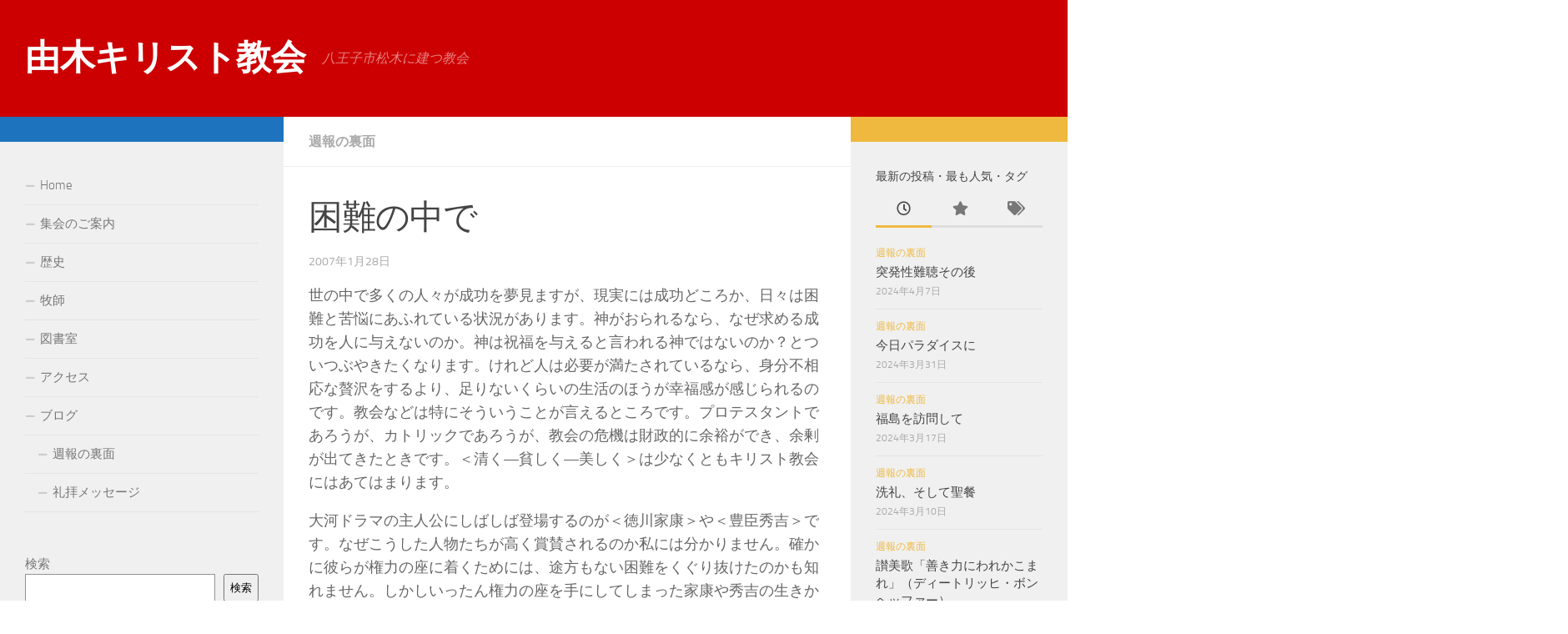

--- FILE ---
content_type: text/html; charset=UTF-8
request_url: https://yugi-christ.church/back-side-of-weekly-report/in-difficulty/319/
body_size: 21420
content:
<!DOCTYPE html>
<html class="no-js" lang="ja">
<head>
  <meta charset="UTF-8">
  <meta name="viewport" content="width=device-width, initial-scale=1.0">
  <link rel="profile" href="https://gmpg.org/xfn/11" />
  <link rel="pingback" href="https://yugi-christ.church/xmlrpc.php">

  <title>困難の中で &#8211; 由木キリスト教会</title>
<meta name='robots' content='max-image-preview:large' />
	<style>img:is([sizes="auto" i], [sizes^="auto," i]) { contain-intrinsic-size: 3000px 1500px }</style>
	<script>document.documentElement.className = document.documentElement.className.replace("no-js","js");</script>
<link rel='dns-prefetch' href='//static.addtoany.com' />
<link rel="alternate" type="application/rss+xml" title="由木キリスト教会 &raquo; フィード" href="https://yugi-christ.church/feed/" />
<link rel="alternate" type="application/rss+xml" title="由木キリスト教会 &raquo; コメントフィード" href="https://yugi-christ.church/comments/feed/" />
<link rel="alternate" type="application/rss+xml" title="由木キリスト教会 &raquo; 困難の中で のコメントのフィード" href="https://yugi-christ.church/back-side-of-weekly-report/in-difficulty/319/feed/" />
<script>
window._wpemojiSettings = {"baseUrl":"https:\/\/s.w.org\/images\/core\/emoji\/16.0.1\/72x72\/","ext":".png","svgUrl":"https:\/\/s.w.org\/images\/core\/emoji\/16.0.1\/svg\/","svgExt":".svg","source":{"concatemoji":"https:\/\/yugi-christ.church\/wp-includes\/js\/wp-emoji-release.min.js?ver=6.8.3"}};
/*! This file is auto-generated */
!function(s,n){var o,i,e;function c(e){try{var t={supportTests:e,timestamp:(new Date).valueOf()};sessionStorage.setItem(o,JSON.stringify(t))}catch(e){}}function p(e,t,n){e.clearRect(0,0,e.canvas.width,e.canvas.height),e.fillText(t,0,0);var t=new Uint32Array(e.getImageData(0,0,e.canvas.width,e.canvas.height).data),a=(e.clearRect(0,0,e.canvas.width,e.canvas.height),e.fillText(n,0,0),new Uint32Array(e.getImageData(0,0,e.canvas.width,e.canvas.height).data));return t.every(function(e,t){return e===a[t]})}function u(e,t){e.clearRect(0,0,e.canvas.width,e.canvas.height),e.fillText(t,0,0);for(var n=e.getImageData(16,16,1,1),a=0;a<n.data.length;a++)if(0!==n.data[a])return!1;return!0}function f(e,t,n,a){switch(t){case"flag":return n(e,"\ud83c\udff3\ufe0f\u200d\u26a7\ufe0f","\ud83c\udff3\ufe0f\u200b\u26a7\ufe0f")?!1:!n(e,"\ud83c\udde8\ud83c\uddf6","\ud83c\udde8\u200b\ud83c\uddf6")&&!n(e,"\ud83c\udff4\udb40\udc67\udb40\udc62\udb40\udc65\udb40\udc6e\udb40\udc67\udb40\udc7f","\ud83c\udff4\u200b\udb40\udc67\u200b\udb40\udc62\u200b\udb40\udc65\u200b\udb40\udc6e\u200b\udb40\udc67\u200b\udb40\udc7f");case"emoji":return!a(e,"\ud83e\udedf")}return!1}function g(e,t,n,a){var r="undefined"!=typeof WorkerGlobalScope&&self instanceof WorkerGlobalScope?new OffscreenCanvas(300,150):s.createElement("canvas"),o=r.getContext("2d",{willReadFrequently:!0}),i=(o.textBaseline="top",o.font="600 32px Arial",{});return e.forEach(function(e){i[e]=t(o,e,n,a)}),i}function t(e){var t=s.createElement("script");t.src=e,t.defer=!0,s.head.appendChild(t)}"undefined"!=typeof Promise&&(o="wpEmojiSettingsSupports",i=["flag","emoji"],n.supports={everything:!0,everythingExceptFlag:!0},e=new Promise(function(e){s.addEventListener("DOMContentLoaded",e,{once:!0})}),new Promise(function(t){var n=function(){try{var e=JSON.parse(sessionStorage.getItem(o));if("object"==typeof e&&"number"==typeof e.timestamp&&(new Date).valueOf()<e.timestamp+604800&&"object"==typeof e.supportTests)return e.supportTests}catch(e){}return null}();if(!n){if("undefined"!=typeof Worker&&"undefined"!=typeof OffscreenCanvas&&"undefined"!=typeof URL&&URL.createObjectURL&&"undefined"!=typeof Blob)try{var e="postMessage("+g.toString()+"("+[JSON.stringify(i),f.toString(),p.toString(),u.toString()].join(",")+"));",a=new Blob([e],{type:"text/javascript"}),r=new Worker(URL.createObjectURL(a),{name:"wpTestEmojiSupports"});return void(r.onmessage=function(e){c(n=e.data),r.terminate(),t(n)})}catch(e){}c(n=g(i,f,p,u))}t(n)}).then(function(e){for(var t in e)n.supports[t]=e[t],n.supports.everything=n.supports.everything&&n.supports[t],"flag"!==t&&(n.supports.everythingExceptFlag=n.supports.everythingExceptFlag&&n.supports[t]);n.supports.everythingExceptFlag=n.supports.everythingExceptFlag&&!n.supports.flag,n.DOMReady=!1,n.readyCallback=function(){n.DOMReady=!0}}).then(function(){return e}).then(function(){var e;n.supports.everything||(n.readyCallback(),(e=n.source||{}).concatemoji?t(e.concatemoji):e.wpemoji&&e.twemoji&&(t(e.twemoji),t(e.wpemoji)))}))}((window,document),window._wpemojiSettings);
</script>
<style id='wp-emoji-styles-inline-css'>

	img.wp-smiley, img.emoji {
		display: inline !important;
		border: none !important;
		box-shadow: none !important;
		height: 1em !important;
		width: 1em !important;
		margin: 0 0.07em !important;
		vertical-align: -0.1em !important;
		background: none !important;
		padding: 0 !important;
	}
</style>
<link rel='stylesheet' id='wp-block-library-css' href='https://yugi-christ.church/wp-includes/css/dist/block-library/style.min.css?ver=6.8.3' media='all' />
<style id='classic-theme-styles-inline-css'>
/*! This file is auto-generated */
.wp-block-button__link{color:#fff;background-color:#32373c;border-radius:9999px;box-shadow:none;text-decoration:none;padding:calc(.667em + 2px) calc(1.333em + 2px);font-size:1.125em}.wp-block-file__button{background:#32373c;color:#fff;text-decoration:none}
</style>
<style id='global-styles-inline-css'>
:root{--wp--preset--aspect-ratio--square: 1;--wp--preset--aspect-ratio--4-3: 4/3;--wp--preset--aspect-ratio--3-4: 3/4;--wp--preset--aspect-ratio--3-2: 3/2;--wp--preset--aspect-ratio--2-3: 2/3;--wp--preset--aspect-ratio--16-9: 16/9;--wp--preset--aspect-ratio--9-16: 9/16;--wp--preset--color--black: #000000;--wp--preset--color--cyan-bluish-gray: #abb8c3;--wp--preset--color--white: #ffffff;--wp--preset--color--pale-pink: #f78da7;--wp--preset--color--vivid-red: #cf2e2e;--wp--preset--color--luminous-vivid-orange: #ff6900;--wp--preset--color--luminous-vivid-amber: #fcb900;--wp--preset--color--light-green-cyan: #7bdcb5;--wp--preset--color--vivid-green-cyan: #00d084;--wp--preset--color--pale-cyan-blue: #8ed1fc;--wp--preset--color--vivid-cyan-blue: #0693e3;--wp--preset--color--vivid-purple: #9b51e0;--wp--preset--gradient--vivid-cyan-blue-to-vivid-purple: linear-gradient(135deg,rgba(6,147,227,1) 0%,rgb(155,81,224) 100%);--wp--preset--gradient--light-green-cyan-to-vivid-green-cyan: linear-gradient(135deg,rgb(122,220,180) 0%,rgb(0,208,130) 100%);--wp--preset--gradient--luminous-vivid-amber-to-luminous-vivid-orange: linear-gradient(135deg,rgba(252,185,0,1) 0%,rgba(255,105,0,1) 100%);--wp--preset--gradient--luminous-vivid-orange-to-vivid-red: linear-gradient(135deg,rgba(255,105,0,1) 0%,rgb(207,46,46) 100%);--wp--preset--gradient--very-light-gray-to-cyan-bluish-gray: linear-gradient(135deg,rgb(238,238,238) 0%,rgb(169,184,195) 100%);--wp--preset--gradient--cool-to-warm-spectrum: linear-gradient(135deg,rgb(74,234,220) 0%,rgb(151,120,209) 20%,rgb(207,42,186) 40%,rgb(238,44,130) 60%,rgb(251,105,98) 80%,rgb(254,248,76) 100%);--wp--preset--gradient--blush-light-purple: linear-gradient(135deg,rgb(255,206,236) 0%,rgb(152,150,240) 100%);--wp--preset--gradient--blush-bordeaux: linear-gradient(135deg,rgb(254,205,165) 0%,rgb(254,45,45) 50%,rgb(107,0,62) 100%);--wp--preset--gradient--luminous-dusk: linear-gradient(135deg,rgb(255,203,112) 0%,rgb(199,81,192) 50%,rgb(65,88,208) 100%);--wp--preset--gradient--pale-ocean: linear-gradient(135deg,rgb(255,245,203) 0%,rgb(182,227,212) 50%,rgb(51,167,181) 100%);--wp--preset--gradient--electric-grass: linear-gradient(135deg,rgb(202,248,128) 0%,rgb(113,206,126) 100%);--wp--preset--gradient--midnight: linear-gradient(135deg,rgb(2,3,129) 0%,rgb(40,116,252) 100%);--wp--preset--font-size--small: 13px;--wp--preset--font-size--medium: 20px;--wp--preset--font-size--large: 36px;--wp--preset--font-size--x-large: 42px;--wp--preset--spacing--20: 0.44rem;--wp--preset--spacing--30: 0.67rem;--wp--preset--spacing--40: 1rem;--wp--preset--spacing--50: 1.5rem;--wp--preset--spacing--60: 2.25rem;--wp--preset--spacing--70: 3.38rem;--wp--preset--spacing--80: 5.06rem;--wp--preset--shadow--natural: 6px 6px 9px rgba(0, 0, 0, 0.2);--wp--preset--shadow--deep: 12px 12px 50px rgba(0, 0, 0, 0.4);--wp--preset--shadow--sharp: 6px 6px 0px rgba(0, 0, 0, 0.2);--wp--preset--shadow--outlined: 6px 6px 0px -3px rgba(255, 255, 255, 1), 6px 6px rgba(0, 0, 0, 1);--wp--preset--shadow--crisp: 6px 6px 0px rgba(0, 0, 0, 1);}:where(.is-layout-flex){gap: 0.5em;}:where(.is-layout-grid){gap: 0.5em;}body .is-layout-flex{display: flex;}.is-layout-flex{flex-wrap: wrap;align-items: center;}.is-layout-flex > :is(*, div){margin: 0;}body .is-layout-grid{display: grid;}.is-layout-grid > :is(*, div){margin: 0;}:where(.wp-block-columns.is-layout-flex){gap: 2em;}:where(.wp-block-columns.is-layout-grid){gap: 2em;}:where(.wp-block-post-template.is-layout-flex){gap: 1.25em;}:where(.wp-block-post-template.is-layout-grid){gap: 1.25em;}.has-black-color{color: var(--wp--preset--color--black) !important;}.has-cyan-bluish-gray-color{color: var(--wp--preset--color--cyan-bluish-gray) !important;}.has-white-color{color: var(--wp--preset--color--white) !important;}.has-pale-pink-color{color: var(--wp--preset--color--pale-pink) !important;}.has-vivid-red-color{color: var(--wp--preset--color--vivid-red) !important;}.has-luminous-vivid-orange-color{color: var(--wp--preset--color--luminous-vivid-orange) !important;}.has-luminous-vivid-amber-color{color: var(--wp--preset--color--luminous-vivid-amber) !important;}.has-light-green-cyan-color{color: var(--wp--preset--color--light-green-cyan) !important;}.has-vivid-green-cyan-color{color: var(--wp--preset--color--vivid-green-cyan) !important;}.has-pale-cyan-blue-color{color: var(--wp--preset--color--pale-cyan-blue) !important;}.has-vivid-cyan-blue-color{color: var(--wp--preset--color--vivid-cyan-blue) !important;}.has-vivid-purple-color{color: var(--wp--preset--color--vivid-purple) !important;}.has-black-background-color{background-color: var(--wp--preset--color--black) !important;}.has-cyan-bluish-gray-background-color{background-color: var(--wp--preset--color--cyan-bluish-gray) !important;}.has-white-background-color{background-color: var(--wp--preset--color--white) !important;}.has-pale-pink-background-color{background-color: var(--wp--preset--color--pale-pink) !important;}.has-vivid-red-background-color{background-color: var(--wp--preset--color--vivid-red) !important;}.has-luminous-vivid-orange-background-color{background-color: var(--wp--preset--color--luminous-vivid-orange) !important;}.has-luminous-vivid-amber-background-color{background-color: var(--wp--preset--color--luminous-vivid-amber) !important;}.has-light-green-cyan-background-color{background-color: var(--wp--preset--color--light-green-cyan) !important;}.has-vivid-green-cyan-background-color{background-color: var(--wp--preset--color--vivid-green-cyan) !important;}.has-pale-cyan-blue-background-color{background-color: var(--wp--preset--color--pale-cyan-blue) !important;}.has-vivid-cyan-blue-background-color{background-color: var(--wp--preset--color--vivid-cyan-blue) !important;}.has-vivid-purple-background-color{background-color: var(--wp--preset--color--vivid-purple) !important;}.has-black-border-color{border-color: var(--wp--preset--color--black) !important;}.has-cyan-bluish-gray-border-color{border-color: var(--wp--preset--color--cyan-bluish-gray) !important;}.has-white-border-color{border-color: var(--wp--preset--color--white) !important;}.has-pale-pink-border-color{border-color: var(--wp--preset--color--pale-pink) !important;}.has-vivid-red-border-color{border-color: var(--wp--preset--color--vivid-red) !important;}.has-luminous-vivid-orange-border-color{border-color: var(--wp--preset--color--luminous-vivid-orange) !important;}.has-luminous-vivid-amber-border-color{border-color: var(--wp--preset--color--luminous-vivid-amber) !important;}.has-light-green-cyan-border-color{border-color: var(--wp--preset--color--light-green-cyan) !important;}.has-vivid-green-cyan-border-color{border-color: var(--wp--preset--color--vivid-green-cyan) !important;}.has-pale-cyan-blue-border-color{border-color: var(--wp--preset--color--pale-cyan-blue) !important;}.has-vivid-cyan-blue-border-color{border-color: var(--wp--preset--color--vivid-cyan-blue) !important;}.has-vivid-purple-border-color{border-color: var(--wp--preset--color--vivid-purple) !important;}.has-vivid-cyan-blue-to-vivid-purple-gradient-background{background: var(--wp--preset--gradient--vivid-cyan-blue-to-vivid-purple) !important;}.has-light-green-cyan-to-vivid-green-cyan-gradient-background{background: var(--wp--preset--gradient--light-green-cyan-to-vivid-green-cyan) !important;}.has-luminous-vivid-amber-to-luminous-vivid-orange-gradient-background{background: var(--wp--preset--gradient--luminous-vivid-amber-to-luminous-vivid-orange) !important;}.has-luminous-vivid-orange-to-vivid-red-gradient-background{background: var(--wp--preset--gradient--luminous-vivid-orange-to-vivid-red) !important;}.has-very-light-gray-to-cyan-bluish-gray-gradient-background{background: var(--wp--preset--gradient--very-light-gray-to-cyan-bluish-gray) !important;}.has-cool-to-warm-spectrum-gradient-background{background: var(--wp--preset--gradient--cool-to-warm-spectrum) !important;}.has-blush-light-purple-gradient-background{background: var(--wp--preset--gradient--blush-light-purple) !important;}.has-blush-bordeaux-gradient-background{background: var(--wp--preset--gradient--blush-bordeaux) !important;}.has-luminous-dusk-gradient-background{background: var(--wp--preset--gradient--luminous-dusk) !important;}.has-pale-ocean-gradient-background{background: var(--wp--preset--gradient--pale-ocean) !important;}.has-electric-grass-gradient-background{background: var(--wp--preset--gradient--electric-grass) !important;}.has-midnight-gradient-background{background: var(--wp--preset--gradient--midnight) !important;}.has-small-font-size{font-size: var(--wp--preset--font-size--small) !important;}.has-medium-font-size{font-size: var(--wp--preset--font-size--medium) !important;}.has-large-font-size{font-size: var(--wp--preset--font-size--large) !important;}.has-x-large-font-size{font-size: var(--wp--preset--font-size--x-large) !important;}
:where(.wp-block-post-template.is-layout-flex){gap: 1.25em;}:where(.wp-block-post-template.is-layout-grid){gap: 1.25em;}
:where(.wp-block-columns.is-layout-flex){gap: 2em;}:where(.wp-block-columns.is-layout-grid){gap: 2em;}
:root :where(.wp-block-pullquote){font-size: 1.5em;line-height: 1.6;}
</style>
<link rel='stylesheet' id='fontawesome-TI-css-css' href='https://yugi-christ.church/wp-content/plugins/rich-event-timeline/Style/Rich-Web-Icons.css?ver=6.8.3' media='all' />
<link rel='stylesheet' id='hueman-main-style-css' href='https://yugi-christ.church/wp-content/themes/hueman/assets/front/css/main.min.css?ver=3.7.27' media='all' />
<style id='hueman-main-style-inline-css'>
body { font-size:1.00rem; }@media only screen and (min-width: 720px) {
        .nav > li { font-size:1.00rem; }
      }::selection { background-color: #1e73be; }
::-moz-selection { background-color: #1e73be; }a,a>span.hu-external::after,.themeform label .required,#flexslider-featured .flex-direction-nav .flex-next:hover,#flexslider-featured .flex-direction-nav .flex-prev:hover,.post-hover:hover .post-title a,.post-title a:hover,.sidebar.s1 .post-nav li a:hover i,.content .post-nav li a:hover i,.post-related a:hover,.sidebar.s1 .widget_rss ul li a,#footer .widget_rss ul li a,.sidebar.s1 .widget_calendar a,#footer .widget_calendar a,.sidebar.s1 .alx-tab .tab-item-category a,.sidebar.s1 .alx-posts .post-item-category a,.sidebar.s1 .alx-tab li:hover .tab-item-title a,.sidebar.s1 .alx-tab li:hover .tab-item-comment a,.sidebar.s1 .alx-posts li:hover .post-item-title a,#footer .alx-tab .tab-item-category a,#footer .alx-posts .post-item-category a,#footer .alx-tab li:hover .tab-item-title a,#footer .alx-tab li:hover .tab-item-comment a,#footer .alx-posts li:hover .post-item-title a,.comment-tabs li.active a,.comment-awaiting-moderation,.child-menu a:hover,.child-menu .current_page_item > a,.wp-pagenavi a{ color: #1e73be; }input[type="submit"],.themeform button[type="submit"],.sidebar.s1 .sidebar-top,.sidebar.s1 .sidebar-toggle,#flexslider-featured .flex-control-nav li a.flex-active,.post-tags a:hover,.sidebar.s1 .widget_calendar caption,#footer .widget_calendar caption,.author-bio .bio-avatar:after,.commentlist li.bypostauthor > .comment-body:after,.commentlist li.comment-author-admin > .comment-body:after{ background-color: #1e73be; }.post-format .format-container { border-color: #1e73be; }.sidebar.s1 .alx-tabs-nav li.active a,#footer .alx-tabs-nav li.active a,.comment-tabs li.active a,.wp-pagenavi a:hover,.wp-pagenavi a:active,.wp-pagenavi span.current{ border-bottom-color: #1e73be!important; }#header { background-color: #cc0000; }
@media only screen and (min-width: 720px) {
  #nav-header .nav ul { background-color: #cc0000; }
}
        #header #nav-mobile { background-color: #46b700; }.is-scrolled #header #nav-mobile { background-color: #46b700; background-color: rgba(70,183,0,0.90) }#nav-header.nav-container, #main-header-search .search-expand { background-color: #5aad1f; }
@media only screen and (min-width: 720px) {
  #nav-header .nav ul { background-color: #5aad1f; }
}
        #footer-bottom { background-color: #1f7c00; }img { -webkit-border-radius: 20px; border-radius: 20px; }body { background-color: #ffffff; }
</style>
<link rel='stylesheet' id='hueman-font-awesome-css' href='https://yugi-christ.church/wp-content/themes/hueman/assets/front/css/font-awesome.min.css?ver=3.7.27' media='all' />
<link rel='stylesheet' id='tablepress-default-css' href='https://yugi-christ.church/wp-content/plugins/tablepress/css/build/default.css?ver=3.2.5' media='all' />
<link rel='stylesheet' id='addtoany-css' href='https://yugi-christ.church/wp-content/plugins/add-to-any/addtoany.min.css?ver=1.16' media='all' />
<link rel='stylesheet' id='__EPYT__style-css' href='https://yugi-christ.church/wp-content/plugins/youtube-embed-plus/styles/ytprefs.min.css?ver=14.2.3' media='all' />
<style id='__EPYT__style-inline-css'>

                .epyt-gallery-thumb {
                        width: 33.333%;
                }
                
</style>
<script id="addtoany-core-js-before">
window.a2a_config=window.a2a_config||{};a2a_config.callbacks=[];a2a_config.overlays=[];a2a_config.templates={};a2a_localize = {
	Share: "共有",
	Save: "ブックマーク",
	Subscribe: "購読",
	Email: "メール",
	Bookmark: "ブックマーク",
	ShowAll: "すべて表示する",
	ShowLess: "小さく表示する",
	FindServices: "サービスを探す",
	FindAnyServiceToAddTo: "追加するサービスを今すぐ探す",
	PoweredBy: "Powered by",
	ShareViaEmail: "メールでシェアする",
	SubscribeViaEmail: "メールで購読する",
	BookmarkInYourBrowser: "ブラウザにブックマーク",
	BookmarkInstructions: "このページをブックマークするには、 Ctrl+D または \u2318+D を押下。",
	AddToYourFavorites: "お気に入りに追加",
	SendFromWebOrProgram: "任意のメールアドレスまたはメールプログラムから送信",
	EmailProgram: "メールプログラム",
	More: "詳細&#8230;",
	ThanksForSharing: "共有ありがとうございます !",
	ThanksForFollowing: "フォローありがとうございます !"
};
</script>
<script defer src="https://static.addtoany.com/menu/page.js" id="addtoany-core-js"></script>
<script id="nb-jquery" src="https://yugi-christ.church/wp-includes/js/jquery/jquery.min.js?ver=3.7.1" id="jquery-core-js"></script>
<script src="https://yugi-christ.church/wp-includes/js/jquery/jquery-migrate.min.js?ver=3.4.1" id="jquery-migrate-js"></script>
<script defer src="https://yugi-christ.church/wp-content/plugins/add-to-any/addtoany.min.js?ver=1.1" id="addtoany-jquery-js"></script>
<script src="https://yugi-christ.church/wp-includes/js/jquery/ui/effect.min.js?ver=1.13.3" id="jquery-effects-core-js"></script>
<script src="https://yugi-christ.church/wp-includes/js/jquery/ui/effect-blind.min.js?ver=1.13.3" id="jquery-effects-blind-js"></script>
<script src="https://yugi-christ.church/wp-includes/js/jquery/ui/effect-bounce.min.js?ver=1.13.3" id="jquery-effects-bounce-js"></script>
<script src="https://yugi-christ.church/wp-includes/js/jquery/ui/effect-clip.min.js?ver=1.13.3" id="jquery-effects-clip-js"></script>
<script src="https://yugi-christ.church/wp-includes/js/jquery/ui/effect-drop.min.js?ver=1.13.3" id="jquery-effects-drop-js"></script>
<script src="https://yugi-christ.church/wp-includes/js/jquery/ui/effect-explode.min.js?ver=1.13.3" id="jquery-effects-explode-js"></script>
<script src="https://yugi-christ.church/wp-includes/js/jquery/ui/effect-fade.min.js?ver=1.13.3" id="jquery-effects-fade-js"></script>
<script src="https://yugi-christ.church/wp-includes/js/jquery/ui/effect-fold.min.js?ver=1.13.3" id="jquery-effects-fold-js"></script>
<script src="https://yugi-christ.church/wp-includes/js/jquery/ui/effect-highlight.min.js?ver=1.13.3" id="jquery-effects-highlight-js"></script>
<script src="https://yugi-christ.church/wp-includes/js/jquery/ui/effect-pulsate.min.js?ver=1.13.3" id="jquery-effects-pulsate-js"></script>
<script src="https://yugi-christ.church/wp-includes/js/jquery/ui/effect-size.min.js?ver=1.13.3" id="jquery-effects-size-js"></script>
<script src="https://yugi-christ.church/wp-includes/js/jquery/ui/effect-scale.min.js?ver=1.13.3" id="jquery-effects-scale-js"></script>
<script src="https://yugi-christ.church/wp-includes/js/jquery/ui/effect-shake.min.js?ver=1.13.3" id="jquery-effects-shake-js"></script>
<script src="https://yugi-christ.church/wp-includes/js/jquery/ui/effect-slide.min.js?ver=1.13.3" id="jquery-effects-slide-js"></script>
<script src="https://yugi-christ.church/wp-includes/js/jquery/ui/effect-puff.min.js?ver=1.13.3" id="jquery-effects-puff-js"></script>
<script src="https://yugi-christ.church/wp-content/plugins/rich-event-timeline/Scripts/Rich-Web-Timeline-Scripts.js?ver=6.8.3" id="Rich_Web_Timeline-js"></script>
<script src="https://yugi-christ.church/wp-content/themes/hueman/assets/front/js/libs/mobile-detect.min.js?ver=3.7.27" id="mobile-detect-js" defer></script>
<script id="__ytprefs__-js-extra">
var _EPYT_ = {"ajaxurl":"https:\/\/yugi-christ.church\/wp-admin\/admin-ajax.php","security":"2dee21b193","gallery_scrolloffset":"10","eppathtoscripts":"https:\/\/yugi-christ.church\/wp-content\/plugins\/youtube-embed-plus\/scripts\/","eppath":"https:\/\/yugi-christ.church\/wp-content\/plugins\/youtube-embed-plus\/","epresponsiveselector":"[\"iframe.__youtube_prefs_widget__\"]","epdovol":"1","version":"14.2.3","evselector":"iframe.__youtube_prefs__[src], iframe[src*=\"youtube.com\/embed\/\"], iframe[src*=\"youtube-nocookie.com\/embed\/\"]","ajax_compat":"","maxres_facade":"eager","ytapi_load":"light","pause_others":"1","stopMobileBuffer":"1","facade_mode":"","not_live_on_channel":""};
</script>
<script src="https://yugi-christ.church/wp-content/plugins/youtube-embed-plus/scripts/ytprefs.min.js?ver=14.2.3" id="__ytprefs__-js"></script>
<script src="https://yugi-christ.church/wp-content/plugins/youtube-embed-plus/scripts/jquery.cookie.min.js?ver=14.2.3" id="__jquery_cookie__-js"></script>
<link rel="https://api.w.org/" href="https://yugi-christ.church/wp-json/" /><link rel="alternate" title="JSON" type="application/json" href="https://yugi-christ.church/wp-json/wp/v2/posts/319" /><link rel="EditURI" type="application/rsd+xml" title="RSD" href="https://yugi-christ.church/xmlrpc.php?rsd" />
<meta name="generator" content="WordPress 6.8.3" />
<link rel="canonical" href="https://yugi-christ.church/back-side-of-weekly-report/in-difficulty/319/" />
<link rel='shortlink' href='https://yugi-christ.church/?p=319' />
<link rel="alternate" title="oEmbed (JSON)" type="application/json+oembed" href="https://yugi-christ.church/wp-json/oembed/1.0/embed?url=https%3A%2F%2Fyugi-christ.church%2Fback-side-of-weekly-report%2Fin-difficulty%2F319%2F" />
<link rel="alternate" title="oEmbed (XML)" type="text/xml+oembed" href="https://yugi-christ.church/wp-json/oembed/1.0/embed?url=https%3A%2F%2Fyugi-christ.church%2Fback-side-of-weekly-report%2Fin-difficulty%2F319%2F&#038;format=xml" />
    <link rel="preload" as="font" type="font/woff2" href="https://yugi-christ.church/wp-content/themes/hueman/assets/front/webfonts/fa-brands-400.woff2?v=5.15.2" crossorigin="anonymous"/>
    <link rel="preload" as="font" type="font/woff2" href="https://yugi-christ.church/wp-content/themes/hueman/assets/front/webfonts/fa-regular-400.woff2?v=5.15.2" crossorigin="anonymous"/>
    <link rel="preload" as="font" type="font/woff2" href="https://yugi-christ.church/wp-content/themes/hueman/assets/front/webfonts/fa-solid-900.woff2?v=5.15.2" crossorigin="anonymous"/>
  <link rel="preload" as="font" type="font/woff" href="https://yugi-christ.church/wp-content/themes/hueman/assets/front/fonts/titillium-light-webfont.woff" crossorigin="anonymous"/>
<link rel="preload" as="font" type="font/woff" href="https://yugi-christ.church/wp-content/themes/hueman/assets/front/fonts/titillium-lightitalic-webfont.woff" crossorigin="anonymous"/>
<link rel="preload" as="font" type="font/woff" href="https://yugi-christ.church/wp-content/themes/hueman/assets/front/fonts/titillium-regular-webfont.woff" crossorigin="anonymous"/>
<link rel="preload" as="font" type="font/woff" href="https://yugi-christ.church/wp-content/themes/hueman/assets/front/fonts/titillium-regularitalic-webfont.woff" crossorigin="anonymous"/>
<link rel="preload" as="font" type="font/woff" href="https://yugi-christ.church/wp-content/themes/hueman/assets/front/fonts/titillium-semibold-webfont.woff" crossorigin="anonymous"/>
<style>
  /*  base : fonts
/* ------------------------------------ */
body { font-family: "Titillium", Arial, sans-serif; }
@font-face {
  font-family: 'Titillium';
  src: url('https://yugi-christ.church/wp-content/themes/hueman/assets/front/fonts/titillium-light-webfont.eot');
  src: url('https://yugi-christ.church/wp-content/themes/hueman/assets/front/fonts/titillium-light-webfont.svg#titillium-light-webfont') format('svg'),
     url('https://yugi-christ.church/wp-content/themes/hueman/assets/front/fonts/titillium-light-webfont.eot?#iefix') format('embedded-opentype'),
     url('https://yugi-christ.church/wp-content/themes/hueman/assets/front/fonts/titillium-light-webfont.woff') format('woff'),
     url('https://yugi-christ.church/wp-content/themes/hueman/assets/front/fonts/titillium-light-webfont.ttf') format('truetype');
  font-weight: 300;
  font-style: normal;
}
@font-face {
  font-family: 'Titillium';
  src: url('https://yugi-christ.church/wp-content/themes/hueman/assets/front/fonts/titillium-lightitalic-webfont.eot');
  src: url('https://yugi-christ.church/wp-content/themes/hueman/assets/front/fonts/titillium-lightitalic-webfont.svg#titillium-lightitalic-webfont') format('svg'),
     url('https://yugi-christ.church/wp-content/themes/hueman/assets/front/fonts/titillium-lightitalic-webfont.eot?#iefix') format('embedded-opentype'),
     url('https://yugi-christ.church/wp-content/themes/hueman/assets/front/fonts/titillium-lightitalic-webfont.woff') format('woff'),
     url('https://yugi-christ.church/wp-content/themes/hueman/assets/front/fonts/titillium-lightitalic-webfont.ttf') format('truetype');
  font-weight: 300;
  font-style: italic;
}
@font-face {
  font-family: 'Titillium';
  src: url('https://yugi-christ.church/wp-content/themes/hueman/assets/front/fonts/titillium-regular-webfont.eot');
  src: url('https://yugi-christ.church/wp-content/themes/hueman/assets/front/fonts/titillium-regular-webfont.svg#titillium-regular-webfont') format('svg'),
     url('https://yugi-christ.church/wp-content/themes/hueman/assets/front/fonts/titillium-regular-webfont.eot?#iefix') format('embedded-opentype'),
     url('https://yugi-christ.church/wp-content/themes/hueman/assets/front/fonts/titillium-regular-webfont.woff') format('woff'),
     url('https://yugi-christ.church/wp-content/themes/hueman/assets/front/fonts/titillium-regular-webfont.ttf') format('truetype');
  font-weight: 400;
  font-style: normal;
}
@font-face {
  font-family: 'Titillium';
  src: url('https://yugi-christ.church/wp-content/themes/hueman/assets/front/fonts/titillium-regularitalic-webfont.eot');
  src: url('https://yugi-christ.church/wp-content/themes/hueman/assets/front/fonts/titillium-regularitalic-webfont.svg#titillium-regular-webfont') format('svg'),
     url('https://yugi-christ.church/wp-content/themes/hueman/assets/front/fonts/titillium-regularitalic-webfont.eot?#iefix') format('embedded-opentype'),
     url('https://yugi-christ.church/wp-content/themes/hueman/assets/front/fonts/titillium-regularitalic-webfont.woff') format('woff'),
     url('https://yugi-christ.church/wp-content/themes/hueman/assets/front/fonts/titillium-regularitalic-webfont.ttf') format('truetype');
  font-weight: 400;
  font-style: italic;
}
@font-face {
    font-family: 'Titillium';
    src: url('https://yugi-christ.church/wp-content/themes/hueman/assets/front/fonts/titillium-semibold-webfont.eot');
    src: url('https://yugi-christ.church/wp-content/themes/hueman/assets/front/fonts/titillium-semibold-webfont.svg#titillium-semibold-webfont') format('svg'),
         url('https://yugi-christ.church/wp-content/themes/hueman/assets/front/fonts/titillium-semibold-webfont.eot?#iefix') format('embedded-opentype'),
         url('https://yugi-christ.church/wp-content/themes/hueman/assets/front/fonts/titillium-semibold-webfont.woff') format('woff'),
         url('https://yugi-christ.church/wp-content/themes/hueman/assets/front/fonts/titillium-semibold-webfont.ttf') format('truetype');
  font-weight: 600;
  font-style: normal;
}
</style>
  <!--[if lt IE 9]>
<script src="https://yugi-christ.church/wp-content/themes/hueman/assets/front/js/ie/html5shiv-printshiv.min.js"></script>
<script src="https://yugi-christ.church/wp-content/themes/hueman/assets/front/js/ie/selectivizr.js"></script>
<![endif]-->
<link rel="icon" href="https://yugi-christ.church/wp-content/uploads/2021/11/cropped-YCC_icon-80x80.jpeg" sizes="32x32" />
<link rel="icon" href="https://yugi-christ.church/wp-content/uploads/2021/11/cropped-YCC_icon-300x300.jpeg" sizes="192x192" />
<link rel="apple-touch-icon" href="https://yugi-christ.church/wp-content/uploads/2021/11/cropped-YCC_icon-300x300.jpeg" />
<meta name="msapplication-TileImage" content="https://yugi-christ.church/wp-content/uploads/2021/11/cropped-YCC_icon-300x300.jpeg" />
</head>

<body class="nb-3-3-8 nimble-no-local-data-skp__post_post_319 nimble-no-group-site-tmpl-skp__all_post wp-singular post-template-default single single-post postid-319 single-format-standard wp-embed-responsive wp-theme-hueman sek-hide-rc-badge col-3cm boxed header-desktop-sticky hu-header-img-natural-height hueman-3-7-27 chrome">
<div id="wrapper">
  <a class="screen-reader-text skip-link" href="#content">コンテンツへスキップ</a>
  
  <header id="header" class="both-menus-mobile-on two-mobile-menus both_menus header-ads-desktop header-ads-mobile topbar-transparent no-header-img">
  
  
  <div class="container group">
        <div class="container-inner">

                    <div class="group hu-pad central-header-zone">
                  <div class="logo-tagline-group">
                      <p class="site-title">                  <a class="custom-logo-link" href="https://yugi-christ.church/" rel="home" title="由木キリスト教会 | ホームページ">由木キリスト教会</a>                </p>                                                <p class="site-description">八王子市松木に建つ教会</p>
                                        </div>

                                        <div id="header-widgets">
                                                </div><!--/#header-ads-->
                                </div>
      
      
    </div><!--/.container-inner-->
      </div><!--/.container-->

</header><!--/#header-->
  
  <div class="container" id="page">
    <div class="container-inner">
            <div class="main">
        <div class="main-inner group">
          
              <main class="content" id="content">
              <div class="page-title hu-pad group">
          	    		<ul class="meta-single group">
    			<li class="category"><a href="https://yugi-christ.church/category/back-side-of-weekly-report/" rel="category tag">週報の裏面</a></li>
    			    		</ul>
            
    </div><!--/.page-title-->
          <div class="hu-pad group">
              <article class="post-319 post type-post status-publish format-standard hentry category-back-side-of-weekly-report tag-13">
    <div class="post-inner group">

      <h1 class="post-title entry-title">困難の中で</h1>
  <p class="post-byline">
                                      <time class="published" datetime="2007-01-28T00:00:00+09:00">2007年1月28日</time>
                      </p>

                                
      <div class="clear"></div>

      <div class="entry themeform">
        <div class="entry-inner">
          
<p>世の中で多くの人々が成功を夢見ますが、現実には成功どころか、日々は困難と苦悩にあふれている状況があります。神がおられるなら、なぜ求める成功を人に与えないのか。神は祝福を与えると言われる神ではないのか？とついつぶやきたくなります。けれど人は必要が満たされているなら、身分不相応な贅沢をするより、足りないくらいの生活のほうが幸福感が感じられるのです。教会などは特にそういうことが言えるところです。プロテスタントであろうが、カトリックであろうが、教会の危機は財政的に余裕ができ、余剰が出てきたときです。＜清く―貧しく―美しく＞は少なくともキリスト教会にはあてはまります。</p>



<p>大河ドラマの主人公にしばしば登場するのが＜徳川家康＞や＜豊臣秀吉＞です。なぜこうした人物たちが高く賞賛されるのか私には分かりません。確かに彼らが権力の座に着くためには、途方もない困難をくぐり抜けたのかも知れません。しかしいったん権力の座を手にしてしまった家康や秀吉の生きかたは、醜悪以外の何ものでもありません。最もそうした俗悪、下劣な人間性を発揮する独裁者は洋の東西を区別しないともいえます。<br>人が独裁的な、強大な権力につく時、よほどの自制心を持っているのでなければ人間性は基本的に腐敗するのです。裏を返していえば、何もかも思い通りにうまくいくということは、人間として幸せなのでなく、逆に不幸なのです。そこに神が苦難を人間に許している理由があると言うことができます。苦難も神の恵みというべきなのです。苦難が人を神に向かわせ、祈りの心を与え、時に人を強めるのです。だからこそ、いったん将軍と言われる地位に上り詰めた人間にろくなものはいなかったし、そうした人間に覇権支配っを受ける一般民衆の苦しみははかりしれなかったのです。</p>



<p>時代は回り、近代的な社会であるはずの現代においても、苦難がなくなるわけではありません。信仰者がいよいよ信仰に励み、周囲の人々を大切にして生きることは神の祝福を受ける大切な生き方です。でもそうして生きたからといって、苦難に直面しないわけではありません。逆に信仰ゆえの苦難に出会うかもしれません。でもそうするなかに、この世における祝福とはちがう、神の祝福に出会うのです。地上的な祝福は人々の評価、世間の受け、金銭換金可能なとでもいうべきこの世的なものと考えられます。神の祝福は永遠的かつ目にも見えにくい、人々の評価にさえのぼりにくいものです。</p>



<p>打ち続く苦難にあるとき、ひとの肩にのしかかる重圧と同じ重さの神の愛が、じつはわたしたちを覆っています。</p>



<p class="has-text-align-right">(2007年01月28日 週報より)</p><div class="addtoany_share_save_container addtoany_content addtoany_content_bottom"><div class="a2a_kit a2a_kit_size_32 addtoany_list" data-a2a-url="https://yugi-christ.church/back-side-of-weekly-report/in-difficulty/319/" data-a2a-title="困難の中で"><a class="a2a_button_facebook" href="https://www.addtoany.com/add_to/facebook?linkurl=https%3A%2F%2Fyugi-christ.church%2Fback-side-of-weekly-report%2Fin-difficulty%2F319%2F&amp;linkname=%E5%9B%B0%E9%9B%A3%E3%81%AE%E4%B8%AD%E3%81%A7" title="Facebook" rel="nofollow noopener" target="_blank"></a><a class="a2a_button_twitter" href="https://www.addtoany.com/add_to/twitter?linkurl=https%3A%2F%2Fyugi-christ.church%2Fback-side-of-weekly-report%2Fin-difficulty%2F319%2F&amp;linkname=%E5%9B%B0%E9%9B%A3%E3%81%AE%E4%B8%AD%E3%81%A7" title="Twitter" rel="nofollow noopener" target="_blank"></a><a class="a2a_button_email" href="https://www.addtoany.com/add_to/email?linkurl=https%3A%2F%2Fyugi-christ.church%2Fback-side-of-weekly-report%2Fin-difficulty%2F319%2F&amp;linkname=%E5%9B%B0%E9%9B%A3%E3%81%AE%E4%B8%AD%E3%81%A7" title="Email" rel="nofollow noopener" target="_blank"></a><a class="a2a_button_facebook_like addtoany_special_service" data-layout="button" data-href="https://yugi-christ.church/back-side-of-weekly-report/in-difficulty/319/"></a><a class="a2a_button_facebook_messenger" href="https://www.addtoany.com/add_to/facebook_messenger?linkurl=https%3A%2F%2Fyugi-christ.church%2Fback-side-of-weekly-report%2Fin-difficulty%2F319%2F&amp;linkname=%E5%9B%B0%E9%9B%A3%E3%81%AE%E4%B8%AD%E3%81%A7" title="Messenger" rel="nofollow noopener" target="_blank"></a><a class="a2a_dd a2a_counter addtoany_share_save addtoany_share" href="https://www.addtoany.com/share"></a></div></div>          <nav class="pagination group">
                      </nav><!--/.pagination-->
        </div>

        
        <div class="clear"></div>
      </div><!--/.entry-->

    </div><!--/.post-inner-->
  </article><!--/.post-->

<div class="clear"></div>

<p class="post-tags"><span>タグ:</span> <a href="https://yugi-christ.church/tag/%e7%89%a7%e5%b8%ab/" rel="tag">牧師</a></p>

	<ul class="post-nav group">
				<li class="next"><strong>次の記事&nbsp;</strong><a href="https://yugi-christ.church/back-side-of-weekly-report/christmas-mysterious-event/321/" rel="next"><i class="fas fa-chevron-right"></i><span>クリスマスの不思議なできごと</span></a></li>
		
				<li class="previous"><strong>前の記事&nbsp;</strong><a href="https://yugi-christ.church/back-side-of-weekly-report/why-do-people-live/317/" rel="prev"><i class="fas fa-chevron-left"></i><span>なぜ、ひとは生きるのか</span></a></li>
			</ul>


<h4 class="heading">
	<i class="far fa-hand-point-right"></i>おすすめ</h4>

<ul class="related-posts group">
  		<li class="related post-hover">
		<article class="post-761 post type-post status-publish format-standard hentry category-back-side-of-weekly-report tag-106 tag-4">

			<div class="post-thumbnail">
				<a href="https://yugi-christ.church/back-side-of-weekly-report/feminist-theology/761/" class="hu-rel-post-thumb">
																								</a>
							</div><!--/.post-thumbnail-->

			<div class="related-inner">

				<h4 class="post-title entry-title">
					<a href="https://yugi-christ.church/back-side-of-weekly-report/feminist-theology/761/" rel="bookmark">フェミニズム神学</a>
				</h4><!--/.post-title-->

				<div class="post-meta group">
					<p class="post-date">
  <time class="published updated" datetime="2009-08-09 00:00:00">2009年8月9日</time>
</p>

  <p class="post-byline" style="display:none">&nbsp;by    <span class="vcard author">
      <span class="fn"><a href="https://yugi-christ.church/author/hc7nc3j5/" title="Yugi Church の投稿" rel="author">Yugi Church</a></span>
    </span> &middot; Published <span class="published">2009年8月9日</span>
     &middot; Last modified <span class="updated">2022年1月2日</span>  </p>
				</div><!--/.post-meta-->

			</div><!--/.related-inner-->

		</article>
	</li><!--/.related-->
		<li class="related post-hover">
		<article class="post-1342 post type-post status-publish format-standard hentry category-back-side-of-weekly-report tag-13">

			<div class="post-thumbnail">
				<a href="https://yugi-christ.church/back-side-of-weekly-report/resurrection-witness/1342/" class="hu-rel-post-thumb">
																								</a>
							</div><!--/.post-thumbnail-->

			<div class="related-inner">

				<h4 class="post-title entry-title">
					<a href="https://yugi-christ.church/back-side-of-weekly-report/resurrection-witness/1342/" rel="bookmark">復活の証人－マグダラのマリア</a>
				</h4><!--/.post-title-->

				<div class="post-meta group">
					<p class="post-date">
  <time class="published updated" datetime="2015-04-05 00:00:00">2015年4月5日</time>
</p>

  <p class="post-byline" style="display:none">&nbsp;by    <span class="vcard author">
      <span class="fn"><a href="https://yugi-christ.church/author/hc7nc3j5/" title="Yugi Church の投稿" rel="author">Yugi Church</a></span>
    </span> &middot; Published <span class="published">2015年4月5日</span>
     &middot; Last modified <span class="updated">2022年1月5日</span>  </p>
				</div><!--/.post-meta-->

			</div><!--/.related-inner-->

		</article>
	</li><!--/.related-->
		<li class="related post-hover">
		<article class="post-1347 post type-post status-publish format-standard hentry category-back-side-of-weekly-report tag-13">

			<div class="post-thumbnail">
				<a href="https://yugi-christ.church/back-side-of-weekly-report/in-spite-of/1347/" class="hu-rel-post-thumb">
																								</a>
							</div><!--/.post-thumbnail-->

			<div class="related-inner">

				<h4 class="post-title entry-title">
					<a href="https://yugi-christ.church/back-side-of-weekly-report/in-spite-of/1347/" rel="bookmark">にもかかわらず</a>
				</h4><!--/.post-title-->

				<div class="post-meta group">
					<p class="post-date">
  <time class="published updated" datetime="2015-04-19 00:00:00">2015年4月19日</time>
</p>

  <p class="post-byline" style="display:none">&nbsp;by    <span class="vcard author">
      <span class="fn"><a href="https://yugi-christ.church/author/hc7nc3j5/" title="Yugi Church の投稿" rel="author">Yugi Church</a></span>
    </span> &middot; Published <span class="published">2015年4月19日</span>
     &middot; Last modified <span class="updated">2022年1月5日</span>  </p>
				</div><!--/.post-meta-->

			</div><!--/.related-inner-->

		</article>
	</li><!--/.related-->
		  
</ul><!--/.post-related-->


          </div><!--/.hu-pad-->
            </main><!--/.content-->
          

	<div class="sidebar s1 collapsed" data-position="left" data-layout="col-3cm" data-sb-id="s1">

		<button class="sidebar-toggle" title="サイドバーを展開"><i class="fas sidebar-toggle-arrows"></i></button>

		<div class="sidebar-content">

			           			<div class="sidebar-top group">
                                              			</div>
			
			
			
			<div id="nav_menu-4" class="widget widget_nav_menu"><div class="menu-top-menu-container"><ul id="menu-top-menu" class="menu"><li id="menu-item-487" class="menu-item menu-item-type-post_type menu-item-object-page menu-item-home menu-item-487"><a href="https://yugi-christ.church/">Home</a></li>
<li id="menu-item-488" class="menu-item menu-item-type-post_type menu-item-object-page menu-item-488"><a href="https://yugi-christ.church/service/">集会のご案内</a></li>
<li id="menu-item-489" class="menu-item menu-item-type-post_type menu-item-object-page menu-item-489"><a href="https://yugi-christ.church/history/">歴史</a></li>
<li id="menu-item-1511" class="menu-item menu-item-type-post_type menu-item-object-page menu-item-1511"><a href="https://yugi-christ.church/pastor/">牧師</a></li>
<li id="menu-item-490" class="menu-item menu-item-type-post_type menu-item-object-page menu-item-490"><a href="https://yugi-christ.church/library/">図書室</a></li>
<li id="menu-item-491" class="menu-item menu-item-type-post_type menu-item-object-page menu-item-491"><a href="https://yugi-christ.church/access/">アクセス</a></li>
<li id="menu-item-492" class="menu-item menu-item-type-post_type menu-item-object-page current_page_parent menu-item-has-children menu-item-492"><a href="https://yugi-christ.church/post/">ブログ</a>
<ul class="sub-menu">
	<li id="menu-item-493" class="menu-item menu-item-type-taxonomy menu-item-object-category current-post-ancestor current-menu-parent current-post-parent menu-item-493"><a href="https://yugi-christ.church/category/back-side-of-weekly-report/">週報の裏面</a></li>
	<li id="menu-item-494" class="menu-item menu-item-type-taxonomy menu-item-object-category menu-item-494"><a href="https://yugi-christ.church/category/worship-message/">礼拝メッセージ</a></li>
</ul>
</li>
</ul></div></div><div id="block-2" class="widget widget_block widget_search"><form role="search" method="get" action="https://yugi-christ.church/" class="wp-block-search__button-outside wp-block-search__text-button wp-block-search"    ><label class="wp-block-search__label" for="wp-block-search__input-1" >検索</label><div class="wp-block-search__inside-wrapper " ><input class="wp-block-search__input" id="wp-block-search__input-1" placeholder="" value="" type="search" name="s" required /><button aria-label="検索" class="wp-block-search__button wp-element-button" type="submit" >検索</button></div></form></div><div id="block-3" class="widget widget_block">
<div class="wp-block-group"><div class="wp-block-group__inner-container is-layout-flow wp-block-group-is-layout-flow"></div></div>
</div>
		</div><!--/.sidebar-content-->

	</div><!--/.sidebar-->

	<div class="sidebar s2 collapsed" data-position="right" data-layout="col-3cm" data-sb-id="s2">

	<button class="sidebar-toggle" title="サイドバーを展開"><i class="fas sidebar-toggle-arrows"></i></button>

	<div class="sidebar-content">

		  		<div class="sidebar-top group">
          		</div>
		
		
		<div id="alxtabs-4" class="widget widget_hu_tabs">
<h3 class="widget-title">最新の投稿・最も人気・タグ</h3><ul class="alx-tabs-nav group tab-count-3"><li class="alx-tab tab-recent"><a href="#tab-recent-4" title="最近の投稿"><i class="far fa-clock"></i><span>最近の投稿</span></a></li><li class="alx-tab tab-popular"><a href="#tab-popular-4" title="人気の投稿"><i class="fas fa-star"></i><span>人気の投稿</span></a></li><li class="alx-tab tab-tags"><a href="#tab-tags-4" title="タグ"><i class="fas fa-tags"></i><span>タグ</span></a></li></ul>
	<div class="alx-tabs-container">


		
			
			<ul id="tab-recent-4" class="alx-tab group ">
        								<li>

					
					<div class="tab-item-inner group">
						<p class="tab-item-category"><a href="https://yugi-christ.church/category/back-side-of-weekly-report/" rel="category tag">週報の裏面</a></p>						<p class="tab-item-title"><a href="https://yugi-christ.church/back-side-of-weekly-report/after-sudden-hearing-loss/2971/" rel="bookmark">突発性難聴その後</a></p>
						<p class="tab-item-date">2024年4月7日</p>					</div>

				</li>
								<li>

					
					<div class="tab-item-inner group">
						<p class="tab-item-category"><a href="https://yugi-christ.church/category/back-side-of-weekly-report/" rel="category tag">週報の裏面</a></p>						<p class="tab-item-title"><a href="https://yugi-christ.church/back-side-of-weekly-report/you-are-in-paradise-with-me-today/2968/" rel="bookmark">今日パラダイスに</a></p>
						<p class="tab-item-date">2024年3月31日</p>					</div>

				</li>
								<li>

					
					<div class="tab-item-inner group">
						<p class="tab-item-category"><a href="https://yugi-christ.church/category/back-side-of-weekly-report/" rel="category tag">週報の裏面</a></p>						<p class="tab-item-title"><a href="https://yugi-christ.church/back-side-of-weekly-report/visit-fukushima/2964/" rel="bookmark">福島を訪問して</a></p>
						<p class="tab-item-date">2024年3月17日</p>					</div>

				</li>
								<li>

					
					<div class="tab-item-inner group">
						<p class="tab-item-category"><a href="https://yugi-christ.church/category/back-side-of-weekly-report/" rel="category tag">週報の裏面</a></p>						<p class="tab-item-title"><a href="https://yugi-christ.church/back-side-of-weekly-report/baptism-and-the-sacrament/2955/" rel="bookmark">洗礼、そして聖餐</a></p>
						<p class="tab-item-date">2024年3月10日</p>					</div>

				</li>
								<li>

					
					<div class="tab-item-inner group">
						<p class="tab-item-category"><a href="https://yugi-christ.church/category/back-side-of-weekly-report/" rel="category tag">週報の裏面</a></p>						<p class="tab-item-title"><a href="https://yugi-christ.church/back-side-of-weekly-report/im-surrounded-by-good-power/2950/" rel="bookmark">讃美歌「善き力にわれかこまれ」（ディートリッヒ・ボンヘッファー）</a></p>
						<p class="tab-item-date">2024年2月11日</p>					</div>

				</li>
								        			</ul><!--/.alx-tab-->

		

		
						<ul id="tab-popular-4" class="alx-tab group ">
        								<li>

					
					<div class="tab-item-inner group">
						<p class="tab-item-category"><a href="https://yugi-christ.church/category/uncategorized/" rel="category tag">Uncategorized</a></p>						<p class="tab-item-title"><a href="https://yugi-christ.church/uncategorized/vision/2467/" rel="bookmark">ビジョン</a></p>
						<p class="tab-item-date">2005年1月1日</p>					</div>

				</li>
								<li>

					
					<div class="tab-item-inner group">
						<p class="tab-item-category"><a href="https://yugi-christ.church/category/back-side-of-weekly-report/" rel="category tag">週報の裏面</a></p>						<p class="tab-item-title"><a href="https://yugi-christ.church/back-side-of-weekly-report/from-goods-to-heart/57/" rel="bookmark">モノから、ココロへ</a></p>
						<p class="tab-item-date">2005年1月2日</p>					</div>

				</li>
								<li>

					
					<div class="tab-item-inner group">
						<p class="tab-item-category"><a href="https://yugi-christ.church/category/back-side-of-weekly-report/" rel="category tag">週報の裏面</a></p>						<p class="tab-item-title"><a href="https://yugi-christ.church/back-side-of-weekly-report/changedmyheart/70/" rel="bookmark">心かえられて</a></p>
						<p class="tab-item-date">2005年1月9日</p>					</div>

				</li>
								<li>

					
					<div class="tab-item-inner group">
						<p class="tab-item-category"><a href="https://yugi-christ.church/category/back-side-of-weekly-report/" rel="category tag">週報の裏面</a></p>						<p class="tab-item-title"><a href="https://yugi-christ.church/back-side-of-weekly-report/hundred-flowers-bloom/72/" rel="bookmark">百花繚乱</a></p>
						<p class="tab-item-date">2005年1月16日</p>					</div>

				</li>
								<li>

					
					<div class="tab-item-inner group">
						<p class="tab-item-category"><a href="https://yugi-christ.church/category/back-side-of-weekly-report/" rel="category tag">週報の裏面</a></p>						<p class="tab-item-title"><a href="https://yugi-christ.church/back-side-of-weekly-report/unchanging-love/76/" rel="bookmark">変わらぬ愛</a></p>
						<p class="tab-item-date">2005年1月23日</p>					</div>

				</li>
								        			</ul><!--/.alx-tab-->

		

		
		
			<ul id="tab-tags-4" class="alx-tab group">
				<li>
					<a href="https://yugi-christ.church/tag/%e3%82%a2%e3%83%a2%e3%82%b9%e6%9b%b8/" class="tag-cloud-link tag-link-73 tag-link-position-1" style="font-size: 9.7355371900826pt;" aria-label="アモス書 (3個の項目)">アモス書</a>
<a href="https://yugi-christ.church/tag/%e3%82%a4%e3%82%b6%e3%83%a4/" class="tag-cloud-link tag-link-103 tag-link-position-2" style="font-size: 11.760330578512pt;" aria-label="イザヤ (8個の項目)">イザヤ</a>
<a href="https://yugi-christ.church/tag/%e3%82%a4%e3%82%bf%e3%83%aa%e3%82%a2/" class="tag-cloud-link tag-link-65 tag-link-position-3" style="font-size: 12.04958677686pt;" aria-label="イタリア (9個の項目)">イタリア</a>
<a href="https://yugi-christ.church/tag/%e3%82%a8%e3%83%95%e3%82%a7%e3%82%bd/" class="tag-cloud-link tag-link-117 tag-link-position-4" style="font-size: 10.314049586777pt;" aria-label="エフェソ (4個の項目)">エフェソ</a>
<a href="https://yugi-christ.church/tag/%e3%82%a8%e3%83%9a%e3%82%bd/" class="tag-cloud-link tag-link-118 tag-link-position-5" style="font-size: 10.314049586777pt;" aria-label="エペソ (4個の項目)">エペソ</a>
<a href="https://yugi-christ.church/tag/%e3%82%ac%e3%83%a9%e3%83%86%e3%83%a4/" class="tag-cloud-link tag-link-96 tag-link-position-6" style="font-size: 10.776859504132pt;" aria-label="ガラテヤ (5個の項目)">ガラテヤ</a>
<a href="https://yugi-christ.church/tag/%e3%82%ad%e3%82%a6%e3%82%a4/" class="tag-cloud-link tag-link-16 tag-link-position-7" style="font-size: 9.7355371900826pt;" aria-label="キウイ (3個の項目)">キウイ</a>
<a href="https://yugi-christ.church/tag/%e3%82%af%e3%83%aa%e3%82%b9%e3%83%9e%e3%82%b9/" class="tag-cloud-link tag-link-11 tag-link-position-8" style="font-size: 12.512396694215pt;" aria-label="クリスマス (11個の項目)">クリスマス</a>
<a href="https://yugi-christ.church/tag/%e3%82%b3%e3%83%aa%e3%83%b3%e3%83%88/" class="tag-cloud-link tag-link-61 tag-link-position-9" style="font-size: 13.669421487603pt;" aria-label="コリント (18個の項目)">コリント</a>
<a href="https://yugi-christ.church/tag/%e3%82%b5%e3%83%a0%e3%82%a8%e3%83%ab%e7%b4%80/" class="tag-cloud-link tag-link-62 tag-link-position-10" style="font-size: 9.7355371900826pt;" aria-label="サムエル紀 (3個の項目)">サムエル紀</a>
<a href="https://yugi-christ.church/tag/%e3%83%86%e3%83%a2%e3%83%86/" class="tag-cloud-link tag-link-116 tag-link-position-11" style="font-size: 9.7355371900826pt;" aria-label="テモテ (3個の項目)">テモテ</a>
<a href="https://yugi-christ.church/tag/%e3%83%88%e3%83%9e%e3%82%b9/" class="tag-cloud-link tag-link-101 tag-link-position-12" style="font-size: 9.0413223140496pt;" aria-label="トマス (2個の項目)">トマス</a>
<a href="https://yugi-christ.church/tag/%e3%83%91%e3%82%a6%e3%83%ad/" class="tag-cloud-link tag-link-14 tag-link-position-13" style="font-size: 12.512396694215pt;" aria-label="パウロ (11個の項目)">パウロ</a>
<a href="https://yugi-christ.church/tag/%e3%83%94%e3%83%aa%e3%83%94/" class="tag-cloud-link tag-link-121 tag-link-position-14" style="font-size: 9.0413223140496pt;" aria-label="ピリピ (2個の項目)">ピリピ</a>
<a href="https://yugi-christ.church/tag/%e3%83%95%e3%82%a3%e3%83%aa%e3%83%94/" class="tag-cloud-link tag-link-72 tag-link-position-15" style="font-size: 11.181818181818pt;" aria-label="フィリピ (6個の項目)">フィリピ</a>
<a href="https://yugi-christ.church/tag/%e3%83%98%e3%83%96%e3%83%a9%e3%82%a4%e4%ba%ba%e3%81%b8%e3%81%ae%e6%89%8b%e7%b4%99/" class="tag-cloud-link tag-link-29 tag-link-position-16" style="font-size: 10.776859504132pt;" aria-label="ヘブライ人への手紙 (5個の項目)">ヘブライ人への手紙</a>
<a href="https://yugi-christ.church/tag/%e3%83%9a%e3%83%86%e3%83%ad/" class="tag-cloud-link tag-link-120 tag-link-position-17" style="font-size: 9.0413223140496pt;" aria-label="ペテロ (2個の項目)">ペテロ</a>
<a href="https://yugi-christ.church/tag/%e3%83%9a%e3%83%b3%e3%83%86%e3%82%b3%e3%82%b9%e3%83%86/" class="tag-cloud-link tag-link-60 tag-link-position-18" style="font-size: 9.0413223140496pt;" aria-label="ペンテコステ (2個の項目)">ペンテコステ</a>
<a href="https://yugi-christ.church/tag/%e3%83%9b%e3%82%bb%e3%82%a2%e6%9b%b8/" class="tag-cloud-link tag-link-78 tag-link-position-19" style="font-size: 9.0413223140496pt;" aria-label="ホセア書 (2個の項目)">ホセア書</a>
<a href="https://yugi-christ.church/tag/%e3%83%9e%e3%82%bf%e3%82%a4/" class="tag-cloud-link tag-link-40 tag-link-position-20" style="font-size: 14.537190082645pt;" aria-label="マタイ (26個の項目)">マタイ</a>
<a href="https://yugi-christ.church/tag/%e3%83%9e%e3%83%ab%e3%82%b3/" class="tag-cloud-link tag-link-95 tag-link-position-21" style="font-size: 14.01652892562pt;" aria-label="マルコ (21個の項目)">マルコ</a>
<a href="https://yugi-christ.church/tag/%e3%83%a4%e3%82%b3%e3%83%96/" class="tag-cloud-link tag-link-53 tag-link-position-22" style="font-size: 10.314049586777pt;" aria-label="ヤコブ (4個の項目)">ヤコブ</a>
<a href="https://yugi-christ.church/tag/%e3%83%a8%e3%83%8a/" class="tag-cloud-link tag-link-110 tag-link-position-23" style="font-size: 9.0413223140496pt;" aria-label="ヨナ (2個の項目)">ヨナ</a>
<a href="https://yugi-christ.church/tag/%e3%83%a8%e3%83%8f%e3%83%8d-2/" class="tag-cloud-link tag-link-100 tag-link-position-24" style="font-size: 14.247933884298pt;" aria-label="ヨハネ (23個の項目)">ヨハネ</a>
<a href="https://yugi-christ.church/tag/%e3%83%a8%e3%83%8f%e3%83%8d%e3%81%ae%e6%89%8b%e7%b4%99/" class="tag-cloud-link tag-link-112 tag-link-position-25" style="font-size: 10.776859504132pt;" aria-label="ヨハネの手紙 (5個の項目)">ヨハネの手紙</a>
<a href="https://yugi-christ.church/tag/%e3%83%ab%e3%82%ab/" class="tag-cloud-link tag-link-56 tag-link-position-26" style="font-size: 15.347107438017pt;" aria-label="ルカ (36個の項目)">ルカ</a>
<a href="https://yugi-christ.church/tag/%e3%83%ab%e3%82%ab%e7%a6%8f%e9%9f%b3%e6%9b%b8/" class="tag-cloud-link tag-link-75 tag-link-position-27" style="font-size: 9.0413223140496pt;" aria-label="ルカ福音書 (2個の項目)">ルカ福音書</a>
<a href="https://yugi-christ.church/tag/%e3%83%ad%e3%83%bc%e3%83%9e/" class="tag-cloud-link tag-link-79 tag-link-position-28" style="font-size: 12.685950413223pt;" aria-label="ローマ (12個の項目)">ローマ</a>
<a href="https://yugi-christ.church/tag/%e4%ba%94%e5%8d%81%e5%b5%90/" class="tag-cloud-link tag-link-106 tag-link-position-29" style="font-size: 15.752066115702pt;" aria-label="五十嵐 (43個の項目)">五十嵐</a>
<a href="https://yugi-christ.church/tag/%e4%bd%bf%e5%be%92%e3%81%ae%e5%83%8d%e3%81%8d/" class="tag-cloud-link tag-link-123 tag-link-position-30" style="font-size: 11.181818181818pt;" aria-label="使徒の働き (6個の項目)">使徒の働き</a>
<a href="https://yugi-christ.church/tag/%e4%bd%bf%e5%be%92%e8%a8%80%e8%a1%8c%e9%8c%b2/" class="tag-cloud-link tag-link-115 tag-link-position-31" style="font-size: 13.206611570248pt;" aria-label="使徒言行録 (15個の項目)">使徒言行録</a>
<a href="https://yugi-christ.church/tag/%e4%bf%a1%e4%bb%b0/" class="tag-cloud-link tag-link-10 tag-link-position-32" style="font-size: 8pt;" aria-label="信仰 (1個の項目)">信仰</a>
<a href="https://yugi-christ.church/tag/%e4%bf%a1%e5%be%92/" class="tag-cloud-link tag-link-4 tag-link-position-33" style="font-size: 16.96694214876pt;" aria-label="信徒 (70個の項目)">信徒</a>
<a href="https://yugi-christ.church/tag/%e5%87%ba%e3%82%a8%e3%82%b8%e3%83%97%e3%83%88/" class="tag-cloud-link tag-link-114 tag-link-position-34" style="font-size: 9.7355371900826pt;" aria-label="出エジプト (3個の項目)">出エジプト</a>
<a href="https://yugi-christ.church/tag/%e5%89%af%e7%89%a7%e5%b8%ab/" class="tag-cloud-link tag-link-9 tag-link-position-35" style="font-size: 13.669421487603pt;" aria-label="副牧師 (18個の項目)">副牧師</a>
<a href="https://yugi-christ.church/tag/%e5%89%b5%e4%b8%96%e8%a8%98/" class="tag-cloud-link tag-link-52 tag-link-position-36" style="font-size: 11.181818181818pt;" aria-label="創世記 (6個の項目)">創世記</a>
<a href="https://yugi-christ.church/tag/%e5%8e%9f%e5%ad%90%e5%8a%9b%e7%99%ba%e9%9b%bb/" class="tag-cloud-link tag-link-89 tag-link-position-37" style="font-size: 9.7355371900826pt;" aria-label="原子力発電 (3個の項目)">原子力発電</a>
<a href="https://yugi-christ.church/tag/%e5%a4%a7%e6%be%a4/" class="tag-cloud-link tag-link-127 tag-link-position-38" style="font-size: 10.314049586777pt;" aria-label="大澤 (4個の項目)">大澤</a>
<a href="https://yugi-christ.church/tag/%e5%a5%b3%e6%80%a7%e5%b0%82%e7%94%a8%e8%bb%8a/" class="tag-cloud-link tag-link-5 tag-link-position-39" style="font-size: 8pt;" aria-label="女性専用車 (1個の項目)">女性専用車</a>
<a href="https://yugi-christ.church/tag/%e7%89%a7%e5%b8%ab/" class="tag-cloud-link tag-link-13 tag-link-position-40" style="font-size: 22pt;" aria-label="牧師 (526個の項目)">牧師</a>
<a href="https://yugi-christ.church/tag/%e7%94%b3%e5%91%bd%e8%a8%98/" class="tag-cloud-link tag-link-57 tag-link-position-41" style="font-size: 10.776859504132pt;" aria-label="申命記 (5個の項目)">申命記</a>
<a href="https://yugi-christ.church/tag/%e8%81%96%e9%a4%90/" class="tag-cloud-link tag-link-82 tag-link-position-42" style="font-size: 9.0413223140496pt;" aria-label="聖餐 (2個の項目)">聖餐</a>
<a href="https://yugi-christ.church/tag/%e8%8f%85%e5%8e%9f/" class="tag-cloud-link tag-link-93 tag-link-position-43" style="font-size: 11.181818181818pt;" aria-label="菅原 (6個の項目)">菅原</a>
<a href="https://yugi-christ.church/tag/%e8%a9%a9%e7%b7%a8/" class="tag-cloud-link tag-link-58 tag-link-position-44" style="font-size: 9.7355371900826pt;" aria-label="詩編 (3個の項目)">詩編</a>
<a href="https://yugi-christ.church/tag/%e9%bb%99%e7%a4%ba%e9%8c%b2/" class="tag-cloud-link tag-link-51 tag-link-position-45" style="font-size: 12.04958677686pt;" aria-label="黙示録 (9個の項目)">黙示録</a>				</li>
			</ul><!--/.alx-tab-->

			</div>

</div>
<div id="block-27" class="widget widget_block">
<div class="wp-block-group"><div class="wp-block-group__inner-container is-layout-flow wp-block-group-is-layout-flow"><div class="wp-block-archives-dropdown wp-block-archives"><label for="wp-block-archives-2" class="wp-block-archives__label">アーカイブ</label>
		<select id="wp-block-archives-2" name="archive-dropdown" onchange="document.location.href=this.options[this.selectedIndex].value;">
		<option value="">月を選択</option>	<option value='https://yugi-christ.church/date/2024/04/'> 2024年4月 &nbsp;(1)</option>
	<option value='https://yugi-christ.church/date/2024/03/'> 2024年3月 &nbsp;(3)</option>
	<option value='https://yugi-christ.church/date/2024/02/'> 2024年2月 &nbsp;(1)</option>
	<option value='https://yugi-christ.church/date/2024/01/'> 2024年1月 &nbsp;(2)</option>
	<option value='https://yugi-christ.church/date/2023/12/'> 2023年12月 &nbsp;(2)</option>
	<option value='https://yugi-christ.church/date/2023/11/'> 2023年11月 &nbsp;(4)</option>
	<option value='https://yugi-christ.church/date/2023/10/'> 2023年10月 &nbsp;(7)</option>
	<option value='https://yugi-christ.church/date/2023/09/'> 2023年9月 &nbsp;(4)</option>
	<option value='https://yugi-christ.church/date/2023/08/'> 2023年8月 &nbsp;(6)</option>
	<option value='https://yugi-christ.church/date/2023/07/'> 2023年7月 &nbsp;(9)</option>
	<option value='https://yugi-christ.church/date/2023/06/'> 2023年6月 &nbsp;(7)</option>
	<option value='https://yugi-christ.church/date/2023/05/'> 2023年5月 &nbsp;(7)</option>
	<option value='https://yugi-christ.church/date/2023/04/'> 2023年4月 &nbsp;(8)</option>
	<option value='https://yugi-christ.church/date/2023/03/'> 2023年3月 &nbsp;(7)</option>
	<option value='https://yugi-christ.church/date/2023/02/'> 2023年2月 &nbsp;(7)</option>
	<option value='https://yugi-christ.church/date/2023/01/'> 2023年1月 &nbsp;(9)</option>
	<option value='https://yugi-christ.church/date/2022/12/'> 2022年12月 &nbsp;(6)</option>
	<option value='https://yugi-christ.church/date/2022/11/'> 2022年11月 &nbsp;(6)</option>
	<option value='https://yugi-christ.church/date/2022/10/'> 2022年10月 &nbsp;(7)</option>
	<option value='https://yugi-christ.church/date/2022/09/'> 2022年9月 &nbsp;(5)</option>
	<option value='https://yugi-christ.church/date/2022/08/'> 2022年8月 &nbsp;(3)</option>
	<option value='https://yugi-christ.church/date/2022/07/'> 2022年7月 &nbsp;(8)</option>
	<option value='https://yugi-christ.church/date/2022/06/'> 2022年6月 &nbsp;(5)</option>
	<option value='https://yugi-christ.church/date/2022/05/'> 2022年5月 &nbsp;(7)</option>
	<option value='https://yugi-christ.church/date/2022/04/'> 2022年4月 &nbsp;(4)</option>
	<option value='https://yugi-christ.church/date/2022/03/'> 2022年3月 &nbsp;(5)</option>
	<option value='https://yugi-christ.church/date/2022/02/'> 2022年2月 &nbsp;(5)</option>
	<option value='https://yugi-christ.church/date/2022/01/'> 2022年1月 &nbsp;(5)</option>
	<option value='https://yugi-christ.church/date/2021/12/'> 2021年12月 &nbsp;(3)</option>
	<option value='https://yugi-christ.church/date/2021/11/'> 2021年11月 &nbsp;(5)</option>
	<option value='https://yugi-christ.church/date/2021/10/'> 2021年10月 &nbsp;(4)</option>
	<option value='https://yugi-christ.church/date/2021/09/'> 2021年9月 &nbsp;(4)</option>
	<option value='https://yugi-christ.church/date/2021/08/'> 2021年8月 &nbsp;(6)</option>
	<option value='https://yugi-christ.church/date/2021/07/'> 2021年7月 &nbsp;(4)</option>
	<option value='https://yugi-christ.church/date/2021/06/'> 2021年6月 &nbsp;(4)</option>
	<option value='https://yugi-christ.church/date/2021/05/'> 2021年5月 &nbsp;(5)</option>
	<option value='https://yugi-christ.church/date/2021/04/'> 2021年4月 &nbsp;(4)</option>
	<option value='https://yugi-christ.church/date/2021/03/'> 2021年3月 &nbsp;(4)</option>
	<option value='https://yugi-christ.church/date/2021/02/'> 2021年2月 &nbsp;(5)</option>
	<option value='https://yugi-christ.church/date/2021/01/'> 2021年1月 &nbsp;(3)</option>
	<option value='https://yugi-christ.church/date/2020/12/'> 2020年12月 &nbsp;(4)</option>
	<option value='https://yugi-christ.church/date/2020/11/'> 2020年11月 &nbsp;(6)</option>
	<option value='https://yugi-christ.church/date/2020/10/'> 2020年10月 &nbsp;(4)</option>
	<option value='https://yugi-christ.church/date/2020/09/'> 2020年9月 &nbsp;(4)</option>
	<option value='https://yugi-christ.church/date/2020/08/'> 2020年8月 &nbsp;(5)</option>
	<option value='https://yugi-christ.church/date/2020/07/'> 2020年7月 &nbsp;(4)</option>
	<option value='https://yugi-christ.church/date/2020/06/'> 2020年6月 &nbsp;(4)</option>
	<option value='https://yugi-christ.church/date/2020/05/'> 2020年5月 &nbsp;(7)</option>
	<option value='https://yugi-christ.church/date/2020/04/'> 2020年4月 &nbsp;(4)</option>
	<option value='https://yugi-christ.church/date/2017/07/'> 2017年7月 &nbsp;(1)</option>
	<option value='https://yugi-christ.church/date/2016/11/'> 2016年11月 &nbsp;(2)</option>
	<option value='https://yugi-christ.church/date/2016/10/'> 2016年10月 &nbsp;(1)</option>
	<option value='https://yugi-christ.church/date/2016/07/'> 2016年7月 &nbsp;(4)</option>
	<option value='https://yugi-christ.church/date/2016/05/'> 2016年5月 &nbsp;(1)</option>
	<option value='https://yugi-christ.church/date/2016/03/'> 2016年3月 &nbsp;(2)</option>
	<option value='https://yugi-christ.church/date/2016/02/'> 2016年2月 &nbsp;(3)</option>
	<option value='https://yugi-christ.church/date/2016/01/'> 2016年1月 &nbsp;(4)</option>
	<option value='https://yugi-christ.church/date/2015/12/'> 2015年12月 &nbsp;(1)</option>
	<option value='https://yugi-christ.church/date/2015/11/'> 2015年11月 &nbsp;(3)</option>
	<option value='https://yugi-christ.church/date/2015/10/'> 2015年10月 &nbsp;(3)</option>
	<option value='https://yugi-christ.church/date/2015/09/'> 2015年9月 &nbsp;(2)</option>
	<option value='https://yugi-christ.church/date/2015/08/'> 2015年8月 &nbsp;(3)</option>
	<option value='https://yugi-christ.church/date/2015/07/'> 2015年7月 &nbsp;(2)</option>
	<option value='https://yugi-christ.church/date/2015/06/'> 2015年6月 &nbsp;(2)</option>
	<option value='https://yugi-christ.church/date/2015/05/'> 2015年5月 &nbsp;(5)</option>
	<option value='https://yugi-christ.church/date/2015/04/'> 2015年4月 &nbsp;(3)</option>
	<option value='https://yugi-christ.church/date/2015/03/'> 2015年3月 &nbsp;(2)</option>
	<option value='https://yugi-christ.church/date/2015/02/'> 2015年2月 &nbsp;(3)</option>
	<option value='https://yugi-christ.church/date/2015/01/'> 2015年1月 &nbsp;(1)</option>
	<option value='https://yugi-christ.church/date/2014/11/'> 2014年11月 &nbsp;(1)</option>
	<option value='https://yugi-christ.church/date/2014/10/'> 2014年10月 &nbsp;(4)</option>
	<option value='https://yugi-christ.church/date/2014/09/'> 2014年9月 &nbsp;(3)</option>
	<option value='https://yugi-christ.church/date/2014/08/'> 2014年8月 &nbsp;(4)</option>
	<option value='https://yugi-christ.church/date/2014/07/'> 2014年7月 &nbsp;(4)</option>
	<option value='https://yugi-christ.church/date/2014/06/'> 2014年6月 &nbsp;(4)</option>
	<option value='https://yugi-christ.church/date/2014/05/'> 2014年5月 &nbsp;(3)</option>
	<option value='https://yugi-christ.church/date/2014/04/'> 2014年4月 &nbsp;(4)</option>
	<option value='https://yugi-christ.church/date/2014/03/'> 2014年3月 &nbsp;(4)</option>
	<option value='https://yugi-christ.church/date/2014/02/'> 2014年2月 &nbsp;(4)</option>
	<option value='https://yugi-christ.church/date/2014/01/'> 2014年1月 &nbsp;(4)</option>
	<option value='https://yugi-christ.church/date/2013/12/'> 2013年12月 &nbsp;(3)</option>
	<option value='https://yugi-christ.church/date/2013/11/'> 2013年11月 &nbsp;(3)</option>
	<option value='https://yugi-christ.church/date/2013/10/'> 2013年10月 &nbsp;(4)</option>
	<option value='https://yugi-christ.church/date/2013/09/'> 2013年9月 &nbsp;(4)</option>
	<option value='https://yugi-christ.church/date/2013/08/'> 2013年8月 &nbsp;(2)</option>
	<option value='https://yugi-christ.church/date/2013/07/'> 2013年7月 &nbsp;(4)</option>
	<option value='https://yugi-christ.church/date/2013/06/'> 2013年6月 &nbsp;(4)</option>
	<option value='https://yugi-christ.church/date/2013/05/'> 2013年5月 &nbsp;(3)</option>
	<option value='https://yugi-christ.church/date/2013/04/'> 2013年4月 &nbsp;(4)</option>
	<option value='https://yugi-christ.church/date/2013/03/'> 2013年3月 &nbsp;(3)</option>
	<option value='https://yugi-christ.church/date/2013/02/'> 2013年2月 &nbsp;(3)</option>
	<option value='https://yugi-christ.church/date/2013/01/'> 2013年1月 &nbsp;(3)</option>
	<option value='https://yugi-christ.church/date/2012/12/'> 2012年12月 &nbsp;(3)</option>
	<option value='https://yugi-christ.church/date/2012/11/'> 2012年11月 &nbsp;(2)</option>
	<option value='https://yugi-christ.church/date/2012/10/'> 2012年10月 &nbsp;(3)</option>
	<option value='https://yugi-christ.church/date/2012/09/'> 2012年9月 &nbsp;(3)</option>
	<option value='https://yugi-christ.church/date/2012/08/'> 2012年8月 &nbsp;(2)</option>
	<option value='https://yugi-christ.church/date/2012/07/'> 2012年7月 &nbsp;(4)</option>
	<option value='https://yugi-christ.church/date/2012/06/'> 2012年6月 &nbsp;(3)</option>
	<option value='https://yugi-christ.church/date/2012/05/'> 2012年5月 &nbsp;(4)</option>
	<option value='https://yugi-christ.church/date/2012/04/'> 2012年4月 &nbsp;(4)</option>
	<option value='https://yugi-christ.church/date/2012/03/'> 2012年3月 &nbsp;(2)</option>
	<option value='https://yugi-christ.church/date/2012/02/'> 2012年2月 &nbsp;(4)</option>
	<option value='https://yugi-christ.church/date/2012/01/'> 2012年1月 &nbsp;(3)</option>
	<option value='https://yugi-christ.church/date/2011/12/'> 2011年12月 &nbsp;(1)</option>
	<option value='https://yugi-christ.church/date/2011/11/'> 2011年11月 &nbsp;(3)</option>
	<option value='https://yugi-christ.church/date/2011/10/'> 2011年10月 &nbsp;(4)</option>
	<option value='https://yugi-christ.church/date/2011/09/'> 2011年9月 &nbsp;(2)</option>
	<option value='https://yugi-christ.church/date/2011/08/'> 2011年8月 &nbsp;(3)</option>
	<option value='https://yugi-christ.church/date/2011/07/'> 2011年7月 &nbsp;(5)</option>
	<option value='https://yugi-christ.church/date/2011/06/'> 2011年6月 &nbsp;(2)</option>
	<option value='https://yugi-christ.church/date/2011/05/'> 2011年5月 &nbsp;(5)</option>
	<option value='https://yugi-christ.church/date/2011/04/'> 2011年4月 &nbsp;(3)</option>
	<option value='https://yugi-christ.church/date/2011/03/'> 2011年3月 &nbsp;(2)</option>
	<option value='https://yugi-christ.church/date/2011/02/'> 2011年2月 &nbsp;(4)</option>
	<option value='https://yugi-christ.church/date/2011/01/'> 2011年1月 &nbsp;(3)</option>
	<option value='https://yugi-christ.church/date/2010/12/'> 2010年12月 &nbsp;(1)</option>
	<option value='https://yugi-christ.church/date/2010/11/'> 2010年11月 &nbsp;(3)</option>
	<option value='https://yugi-christ.church/date/2010/10/'> 2010年10月 &nbsp;(4)</option>
	<option value='https://yugi-christ.church/date/2010/09/'> 2010年9月 &nbsp;(4)</option>
	<option value='https://yugi-christ.church/date/2010/08/'> 2010年8月 &nbsp;(3)</option>
	<option value='https://yugi-christ.church/date/2010/07/'> 2010年7月 &nbsp;(4)</option>
	<option value='https://yugi-christ.church/date/2010/06/'> 2010年6月 &nbsp;(3)</option>
	<option value='https://yugi-christ.church/date/2010/05/'> 2010年5月 &nbsp;(3)</option>
	<option value='https://yugi-christ.church/date/2010/04/'> 2010年4月 &nbsp;(2)</option>
	<option value='https://yugi-christ.church/date/2010/03/'> 2010年3月 &nbsp;(2)</option>
	<option value='https://yugi-christ.church/date/2010/02/'> 2010年2月 &nbsp;(3)</option>
	<option value='https://yugi-christ.church/date/2010/01/'> 2010年1月 &nbsp;(5)</option>
	<option value='https://yugi-christ.church/date/2009/12/'> 2009年12月 &nbsp;(2)</option>
	<option value='https://yugi-christ.church/date/2009/11/'> 2009年11月 &nbsp;(4)</option>
	<option value='https://yugi-christ.church/date/2009/10/'> 2009年10月 &nbsp;(3)</option>
	<option value='https://yugi-christ.church/date/2009/09/'> 2009年9月 &nbsp;(3)</option>
	<option value='https://yugi-christ.church/date/2009/08/'> 2009年8月 &nbsp;(5)</option>
	<option value='https://yugi-christ.church/date/2009/07/'> 2009年7月 &nbsp;(4)</option>
	<option value='https://yugi-christ.church/date/2009/06/'> 2009年6月 &nbsp;(3)</option>
	<option value='https://yugi-christ.church/date/2009/05/'> 2009年5月 &nbsp;(5)</option>
	<option value='https://yugi-christ.church/date/2009/04/'> 2009年4月 &nbsp;(2)</option>
	<option value='https://yugi-christ.church/date/2009/03/'> 2009年3月 &nbsp;(4)</option>
	<option value='https://yugi-christ.church/date/2009/02/'> 2009年2月 &nbsp;(3)</option>
	<option value='https://yugi-christ.church/date/2009/01/'> 2009年1月 &nbsp;(3)</option>
	<option value='https://yugi-christ.church/date/2008/12/'> 2008年12月 &nbsp;(2)</option>
	<option value='https://yugi-christ.church/date/2008/11/'> 2008年11月 &nbsp;(4)</option>
	<option value='https://yugi-christ.church/date/2008/10/'> 2008年10月 &nbsp;(3)</option>
	<option value='https://yugi-christ.church/date/2008/09/'> 2008年9月 &nbsp;(3)</option>
	<option value='https://yugi-christ.church/date/2008/08/'> 2008年8月 &nbsp;(2)</option>
	<option value='https://yugi-christ.church/date/2008/07/'> 2008年7月 &nbsp;(2)</option>
	<option value='https://yugi-christ.church/date/2008/06/'> 2008年6月 &nbsp;(4)</option>
	<option value='https://yugi-christ.church/date/2008/05/'> 2008年5月 &nbsp;(3)</option>
	<option value='https://yugi-christ.church/date/2008/04/'> 2008年4月 &nbsp;(4)</option>
	<option value='https://yugi-christ.church/date/2008/03/'> 2008年3月 &nbsp;(4)</option>
	<option value='https://yugi-christ.church/date/2008/02/'> 2008年2月 &nbsp;(3)</option>
	<option value='https://yugi-christ.church/date/2008/01/'> 2008年1月 &nbsp;(2)</option>
	<option value='https://yugi-christ.church/date/2007/12/'> 2007年12月 &nbsp;(4)</option>
	<option value='https://yugi-christ.church/date/2007/11/'> 2007年11月 &nbsp;(3)</option>
	<option value='https://yugi-christ.church/date/2007/10/'> 2007年10月 &nbsp;(3)</option>
	<option value='https://yugi-christ.church/date/2007/09/'> 2007年9月 &nbsp;(3)</option>
	<option value='https://yugi-christ.church/date/2007/08/'> 2007年8月 &nbsp;(3)</option>
	<option value='https://yugi-christ.church/date/2007/07/'> 2007年7月 &nbsp;(5)</option>
	<option value='https://yugi-christ.church/date/2007/06/'> 2007年6月 &nbsp;(2)</option>
	<option value='https://yugi-christ.church/date/2007/05/'> 2007年5月 &nbsp;(3)</option>
	<option value='https://yugi-christ.church/date/2007/04/'> 2007年4月 &nbsp;(5)</option>
	<option value='https://yugi-christ.church/date/2007/03/'> 2007年3月 &nbsp;(3)</option>
	<option value='https://yugi-christ.church/date/2007/02/'> 2007年2月 &nbsp;(4)</option>
	<option value='https://yugi-christ.church/date/2007/01/'> 2007年1月 &nbsp;(3)</option>
	<option value='https://yugi-christ.church/date/2006/12/'> 2006年12月 &nbsp;(5)</option>
	<option value='https://yugi-christ.church/date/2006/11/'> 2006年11月 &nbsp;(3)</option>
	<option value='https://yugi-christ.church/date/2006/10/'> 2006年10月 &nbsp;(5)</option>
	<option value='https://yugi-christ.church/date/2006/09/'> 2006年9月 &nbsp;(3)</option>
	<option value='https://yugi-christ.church/date/2006/08/'> 2006年8月 &nbsp;(3)</option>
	<option value='https://yugi-christ.church/date/2006/07/'> 2006年7月 &nbsp;(5)</option>
	<option value='https://yugi-christ.church/date/2006/06/'> 2006年6月 &nbsp;(3)</option>
	<option value='https://yugi-christ.church/date/2006/05/'> 2006年5月 &nbsp;(4)</option>
	<option value='https://yugi-christ.church/date/2006/04/'> 2006年4月 &nbsp;(4)</option>
	<option value='https://yugi-christ.church/date/2006/03/'> 2006年3月 &nbsp;(4)</option>
	<option value='https://yugi-christ.church/date/2006/02/'> 2006年2月 &nbsp;(2)</option>
	<option value='https://yugi-christ.church/date/2006/01/'> 2006年1月 &nbsp;(5)</option>
	<option value='https://yugi-christ.church/date/2005/12/'> 2005年12月 &nbsp;(4)</option>
	<option value='https://yugi-christ.church/date/2005/11/'> 2005年11月 &nbsp;(3)</option>
	<option value='https://yugi-christ.church/date/2005/10/'> 2005年10月 &nbsp;(4)</option>
	<option value='https://yugi-christ.church/date/2005/09/'> 2005年9月 &nbsp;(3)</option>
	<option value='https://yugi-christ.church/date/2005/08/'> 2005年8月 &nbsp;(3)</option>
	<option value='https://yugi-christ.church/date/2005/07/'> 2005年7月 &nbsp;(5)</option>
	<option value='https://yugi-christ.church/date/2005/06/'> 2005年6月 &nbsp;(2)</option>
	<option value='https://yugi-christ.church/date/2005/05/'> 2005年5月 &nbsp;(4)</option>
	<option value='https://yugi-christ.church/date/2005/04/'> 2005年4月 &nbsp;(3)</option>
	<option value='https://yugi-christ.church/date/2005/03/'> 2005年3月 &nbsp;(4)</option>
	<option value='https://yugi-christ.church/date/2005/02/'> 2005年2月 &nbsp;(4)</option>
	<option value='https://yugi-christ.church/date/2005/01/'> 2005年1月 &nbsp;(6)</option>
</select></div></div></div>
</div>
	</div><!--/.sidebar-content-->

</div><!--/.sidebar-->

        </div><!--/.main-inner-->
      </div><!--/.main-->
    </div><!--/.container-inner-->
  </div><!--/.container-->
    <footer id="footer">

                    
    
        <section class="container" id="footer-widgets">
          <div class="container-inner">

            <div class="hu-pad group">

                                <div class="footer-widget-1 grid one-third ">
                    <div id="block-28" class="widget widget_block"><div class="wp-widget-group__inner-blocks">
<p>左上の教会の写真をクリック（またはタップ）するとFacebookページへ飛びます。</p>

<iframe loading="lazy" src="https://www.facebook.com/plugins/page.php?href=https%3A%2F%2Fwww.facebook.com%2FYugiChristChurch&tabs=timeline%2C%20events&width=340&height=500&small_header=false&adapt_container_width=true&hide_cover=false&show_facepile=true&appId" width="340" height="500" style="border:none;overflow:hidden" scrolling="no" frameborder="0" allowfullscreen="true" allow="autoplay; clipboard-write; encrypted-media; picture-in-picture; web-share"></iframe>
</div></div>                  </div>
                                <div class="footer-widget-2 grid one-third ">
                    <div id="block-12" class="widget widget_block">
<h2 class="has-text-align-center has-medium-font-size wp-block-heading">姉妹教会</h2>
</div><div id="block-32" class="widget widget_block widget_text">
<p class="has-text-align-center"><a href="https://www.cctakahata.jp" target="_blank" rel="noreferrer noopener">カトリック 高幡教会</a></p>
</div><div id="block-15" class="widget widget_block widget_text">
<p class="has-text-align-center"><a rel="noreferrer noopener" href="https://www.facebook.com/nagayamach" target="_blank">日本キリスト教団 永山教会</a></p>
</div>                  </div>
                                <div class="footer-widget-3 grid one-third last">
                    <div id="block-24" class="widget widget_block widget_text">
<p class="has-text-align-left">住所 : 〒192-0362 東京都八王子市松木19-16<br>電話 : 042-676-7122<br>牧師宛：<a rel="noreferrer noopener" href="mailto:yugi@mtj.biglobe.ne.jp" target="_blank">yugi@mtj.biglobe.ne.jp</a></p>
</div><div id="gtranslate-3" class="widget widget_gtranslate"><h3 class="widget-title">言語</h3><div class="gtranslate_wrapper" id="gt-wrapper-13863737"></div></div>                  </div>
              
            </div><!--/.hu-pad-->

          </div><!--/.container-inner-->
        </section><!--/.container-->

    
    
    <section class="container" id="footer-bottom">
      <div class="container-inner">

        <a id="back-to-top" href="#"><i class="fas fa-angle-up"></i></a>

        <div class="hu-pad group">

          <div class="grid one-half">
                        
            <div id="copyright">
                <p>由木キリスト教会 © 2005-2025. All Rights Reserved.</p>
            </div><!--/#copyright-->

                                                          <div id="credit" style="">
                    <p>Powered by&nbsp;<a class="fab fa-wordpress" title="Powered by WordPress" href="https://ja.wordpress.org/" target="_blank" rel="noopener noreferrer"></a> - Designed with the&nbsp;<a href="https://presscustomizr.com/hueman/" title="Hueman theme">Hueman theme</a></p>
                  </div><!--/#credit-->
                          
          </div>

          <div class="grid one-half last">
                                          <ul class="social-links"><li><a rel="nofollow noopener noreferrer" class="social-tooltip"  title="Youtube" aria-label="Youtube" href="https://www.youtube.com/channel/UC6PhozLJXiGIitg47VLQXCQ" target="_blank" ><i class="fab fa-youtube"></i></a></li><li><a rel="nofollow noopener noreferrer" class="social-tooltip"  title="Facebook" aria-label="Facebook" href="https://facebook.com/YugiChristChurch" target="_blank" ><i class="fab fa-facebook"></i></a></li></ul>                                    </div>

        </div><!--/.hu-pad-->

      </div><!--/.container-inner-->
    </section><!--/.container-->

  </footer><!--/#footer-->

</div><!--/#wrapper-->

<script type="speculationrules">
{"prefetch":[{"source":"document","where":{"and":[{"href_matches":"\/*"},{"not":{"href_matches":["\/wp-*.php","\/wp-admin\/*","\/wp-content\/uploads\/*","\/wp-content\/*","\/wp-content\/plugins\/*","\/wp-content\/themes\/hueman\/*","\/*\\?(.+)"]}},{"not":{"selector_matches":"a[rel~=\"nofollow\"]"}},{"not":{"selector_matches":".no-prefetch, .no-prefetch a"}}]},"eagerness":"conservative"}]}
</script>
<script src="https://yugi-christ.church/wp-includes/js/underscore.min.js?ver=1.13.7" id="underscore-js"></script>
<script id="hu-front-scripts-js-extra">
var HUParams = {"_disabled":[],"SmoothScroll":{"Enabled":false,"Options":{"touchpadSupport":false}},"centerAllImg":"1","timerOnScrollAllBrowsers":"1","extLinksStyle":"1","extLinksTargetExt":"1","extLinksSkipSelectors":{"classes":["btn","button"],"ids":[]},"imgSmartLoadEnabled":"","imgSmartLoadOpts":{"parentSelectors":[".container .content",".post-row",".container .sidebar","#footer","#header-widgets"],"opts":{"excludeImg":[".tc-holder-img"],"fadeIn_options":100,"threshold":0}},"goldenRatio":"1.618","gridGoldenRatioLimit":"350","sbStickyUserSettings":{"desktop":true,"mobile":true},"sidebarOneWidth":"340","sidebarTwoWidth":"260","isWPMobile":"","menuStickyUserSettings":{"desktop":"stick_up","mobile":"stick_up"},"mobileSubmenuExpandOnClick":"1","submenuTogglerIcon":"<i class=\"fas fa-angle-down\"><\/i>","isDevMode":"","ajaxUrl":"https:\/\/yugi-christ.church\/?huajax=1","frontNonce":{"id":"HuFrontNonce","handle":"e7afae683c"},"isWelcomeNoteOn":"","welcomeContent":"","i18n":{"collapsibleExpand":"\u62e1\u5927","collapsibleCollapse":"\u6298\u308a\u305f\u305f\u3080"},"deferFontAwesome":"","fontAwesomeUrl":"https:\/\/yugi-christ.church\/wp-content\/themes\/hueman\/assets\/front\/css\/font-awesome.min.css?3.7.27","mainScriptUrl":"https:\/\/yugi-christ.church\/wp-content\/themes\/hueman\/assets\/front\/js\/scripts.min.js?3.7.27","flexSliderNeeded":"","flexSliderOptions":{"is_rtl":false,"has_touch_support":true,"is_slideshow":true,"slideshow_speed":5000},"fitTextMap":{"single_post_title":{"selectors":".single h1.entry-title","minEm":1.375,"maxEm":2.62},"page_title":{"selectors":".page-title h1","minEm":1,"maxEm":1.3},"home_page_title":{"selectors":".home .page-title","minEm":1,"maxEm":1.2,"compression":2.5},"post_titles":{"selectors":".blog .post-title, .archive .post-title","minEm":1.375,"maxEm":1.475},"featured_post_titles":{"selectors":".featured .post-title","minEm":1.375,"maxEm":2.125},"comments":{"selectors":".commentlist li","minEm":0.8125,"maxEm":0.93,"compression":2.5},"entry":{"selectors":".entry","minEm":0.9375,"maxEm":1.125,"compression":2.5},"content_h1":{"selectors":".entry h1, .woocommerce div.product h1.product_title","minEm":1.7578125,"maxEm":2.671875},"content_h2":{"selectors":".entry h2","minEm":1.5234375,"maxEm":2.390625},"content_h3":{"selectors":".entry h3","minEm":1.40625,"maxEm":1.96875},"content_h4":{"selectors":".entry h4","minEm":1.2890625,"maxEm":1.6875},"content_h5":{"selectors":".entry h5","minEm":1.0546875,"maxEm":1.40625},"content_h6":{"selectors":".entry h6","minEm":0.9375,"maxEm":1.265625,"compression":2.5}},"userFontSize":"16","fitTextCompression":"1.5"};
</script>
<script src="https://yugi-christ.church/wp-content/themes/hueman/assets/front/js/scripts.min.js?ver=3.7.27" id="hu-front-scripts-js" defer></script>
<script src="https://yugi-christ.church/wp-content/plugins/youtube-embed-plus/scripts/fitvids.min.js?ver=14.2.3" id="__ytprefsfitvids__-js"></script>
<script id="gt_widget_script_13863737-js-before">
window.gtranslateSettings = /* document.write */ window.gtranslateSettings || {};window.gtranslateSettings['13863737'] = {"default_language":"ja","languages":["zh-CN","en","it","ja","ko","es","vi"],"url_structure":"none","native_language_names":1,"detect_browser_language":1,"flag_style":"3d","flag_size":24,"wrapper_selector":"#gt-wrapper-13863737","alt_flags":{"en":"usa","es":"mexico"},"switcher_open_direction":"top","switcher_horizontal_position":"inline","switcher_text_color":"#000000","switcher_arrow_color":"#ffffff","switcher_border_color":"#000000","switcher_background_color":"#ffffff","switcher_background_shadow_color":"#efefef","switcher_background_hover_color":"#81d742","dropdown_text_color":"#ffffff","dropdown_hover_color":"#55af00","dropdown_background_color":"#eeeeee","flags_location":"\/wp-content\/plugins\/gtranslate\/flags\/"};
</script><script src="https://yugi-christ.church/wp-content/plugins/gtranslate/js/dwf.js?ver=6.8.3" data-no-optimize="1" data-no-minify="1" data-gt-orig-url="/back-side-of-weekly-report/in-difficulty/319/" data-gt-orig-domain="yugi-christ.church" data-gt-widget-id="13863737" defer></script><!--[if lt IE 9]>
<script src="https://yugi-christ.church/wp-content/themes/hueman/assets/front/js/ie/respond.js"></script>
<![endif]-->
</body>
</html>